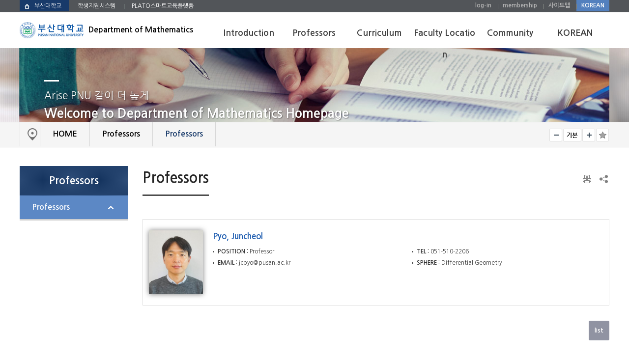

--- FILE ---
content_type: text/html; charset=UTF-8
request_url: https://math.pusan.ac.kr/matheng/20289/subview.do?enc=Zm5jdDF8QEB8JTJGcG51UHJvZmwlMkZtYXRoZW5nJTJGNTczJTJGNjQ2OSUyRmFydGNsVmlldy5kbyUzRmZpbmRUeXBlJTNEJTI2ZmluZFdvcmQlM0QlMjZwYWdlJTNEMSUyNg%3D%3D
body_size: 43392
content:

















    
	
	















<!DOCTYPE HTML>
<!--[if lt IE 7 ]><html dir="ltr" lang="en" class="no-js ie ie6 lte7 lte8 lte9"><![endif]-->
<!--[if IE 7 ]><html dir="ltr" lang="en" class="no-js ie ie7 lte7 lte8 lte9"><![endif]--> 
<!--[if IE 8 ]><html dir="ltr" lang="en" class="no-js ie ie8 lte8 lte9"><![endif]-->
<!--[if IE 9 ]><html dir="ltr" lang="en" class="no-js ie ie9 lte9"><![endif]-->
<!--[if (gt IE 9)|!(IE)]><!--><html dir="ltr" lang="en" class="no-js"><!--<![endif]-->
   <head>
	<meta charset="UTF-8">
	<title>Professors</title>
	



















 












	
	
		
		
		
	


 
<meta http-equiv="X-UA-Compatible" content="IE=edge">
<meta id="resResponsiveViewport" name="viewport" content="width=device-width, initial-scale=1, minimum-scale=0.5, maximum-scale=1, user-scalable=yes"> 
<meta name="description" content="">
<meta name="keywords" content="">
<meta name="generator" content="K2Web Wizard" /> 
<meta property="og:description" content="">
<meta property="og:title" content="수학과 영문">
<meta property="og:site_name" content="수학과 영문">       

 

	<script src="/Web-home/js/jquery-1.9.1.min.js"></script>
	<script src="/Web-home/js/jquery-migrate-1.2.1.js"></script>
	<script src="/Web-home/js/jquery-ui-1.11.0.js"></script>
	<script src="/Web-home/plugin/simplemodal/js/jquery.simplemodal-1.4.4.js"></script>
	
	<script src="/Web-home/js/jquery.blockUI.js"></script>
	<script>
		var urlPattern = ".do";
		var defaultTextSiteId = "matheng";
	</script>
	<script src="/Web-home/js/common.js"></script>
	
	<script src="/Web-home/_UI/js/_lib/modernizr.min.js"></script>
	<script src="/Web-home/_UI/js/_lib/jquery.mCustomScrollbar.js"></script>
	<script src="/Web-home/_UI/js/_lib/jquery.jshowoff.js"></script>
	<script src="/Web-home/_UI/js/_lib/jquery.bxslider.js"></script>
	
	
	<link rel="stylesheet" href="/Web-home/_UI/css/common/mCustomScrollbar.css">
	
	
	
	<script src="/Web-home/_SITES/js/common/common.js"></script>
	<script src="/Web-home/fnct/site/user/js/site_user.js"></script>
	
	<link rel="stylesheet" href="/Web-home/_UI/css/common/blockUI.css">
	<link rel="stylesheet" href="/Web-home/_UI/css/common/normalize.css">
	<link rel="stylesheet" href="/Web-home/_SITES/css/common/common.css">
	<link rel="stylesheet" href="/Web-home/_SITES/css/content/content.css">
			
	
	
	
	
	
	
	
	
		
	
	

	
		
			
			<link rel="stylesheet" href="/Web-home/content/skin/skin3/style.css">
		
		
	
	
	
	
	<link rel="stylesheet" href="/Web-home/_UI/css/guide/responsive.css">
	
		
			<!-- PC + TABLET + MOBILE -->
			<link media="only screen and (max-width: 600px)" href="/Web-home/_UI/css/guide/responsiveMobile.css?v=83077567" rel="stylesheet">
			<link media="only screen and (min-width: 601px) and (max-width: 1024px)" href="/Web-home/_UI/css/guide/responsiveTablet.css?v=83077567" rel="stylesheet">
			<link media="only screen and (min-width: 1025px)" href="/Web-home/_UI/css/guide/responsiveDesktop.css?v=83077567" rel="stylesheet">
		
		
		
		
	
	
	
	 
	
	<link href="/sites/matheng/masterSkin/matheng_03a_sub/css/master.css?v=83077567" rel="stylesheet">
	
		
			<!-- PC + TABLET + MOBILE -->
			<link media="only screen and (max-width: 600px)" href="/sites/matheng/masterSkin/matheng_03a_sub/css/master_mobile.css?v=83077567" rel="stylesheet">
			<link media="only screen and (min-width: 601px) and (max-width: 1024px)" href="/sites/matheng/masterSkin/matheng_03a_sub/css/master_tablet.css?v=83077567" rel="stylesheet">
			<link media="only screen and (min-width: 1025px)" href="/sites/matheng/masterSkin/matheng_03a_sub/css/master_desktop.css?v=83077567" rel="stylesheet">
		
		
		
		
	
	
	
	
	
	
		
			<!-- PC + TABLET + MOBILE -->
			<link media="only screen and (max-width: 600px)" href="/sites/matheng/style/css//site_contents_Mobile.css?v=83077567" rel="stylesheet">
			<link media="only screen and (min-width: 601px) and (max-width: 1024px)" href="/sites/matheng/style/css/site_contents_Tablet.css?v=83077567" rel="stylesheet">
			<link media="only screen and (min-width: 1025px)" href="/sites/matheng/style/css//site_contents_Desktop.css?v=83077567" rel="stylesheet">
		
		
		
		
	
	
	
	
	<link rel="stylesheet" href="/Web-home/_SITES/css/fnct/fnct.css?v=83077567">
	
		
			<!-- PC + TABLET + MOBILE -->
			<link media="only screen and (max-width: 600px)" href="/Web-home/_SITES/css/fnct/fnctMobile.css?v=83077567" rel="stylesheet">
			<link media="only screen and (min-width: 601px) and (max-width: 1024px)" href="/Web-home/_SITES/css/fnct/fnctTablet.css?v=83077567" rel="stylesheet">
			<link media="only screen and (min-width: 1025px)" href="/Web-home/_SITES/css/fnct/fnctDesktop.css?v=83077567" rel="stylesheet">
		
		
		
		
	
	
	
		
			<!-- PC + TABLET + MOBILE -->
			<script>
				function adjustStyle(width) {
					var isMobile = true;
					var isTablet = true;
					var $w7viewPort = $("#resResponsiveViewport");
					width = parseInt(width);
					if ( isMobile && (width < 600)) {/*mobile*/
						$("._responsiveObj").removeClass("Desktop");
						$("._responsiveObj").removeClass("Tablet");
						$("._responsiveObj").addClass("Mobile");
						$w7viewPort.attr("content", "width=600, user-scalable=no");
						$("body").css("zoom","1");
					} else if ( isTablet && ((width >= 601) && (width <= 1024)) ) {/*Tablet*/
						$("._responsiveObj").removeClass("Desktop");
						$("._responsiveObj").addClass("Tablet");
						$("._responsiveObj").removeClass("Mobile");
						$w7viewPort.attr("content", "width=1024, user-scalable=no");
						$("body").css("zoom","1");
					} else if ((width > 1025)) {/*Desktop*/
						$("._responsiveObj").addClass("Desktop");
						$("._responsiveObj").removeClass("Tablet");
						$("._responsiveObj").removeClass("Mobile");
						$w7viewPort.attr("content", "width=device-width, initial-scale=1");
						$("body").removeAttr("style");
					}
				}
			</script>
		
		
		
	
	
	<script>
	$(function() {
		if( typeof(window["adjustStyle"]) == "function" ){
			adjustStyle($(this).width());
			
			$(window).resize(function() {
				adjustStyle($(this).width());
			});
		}else{
			$("._responsiveObj").addClass("Desktop");
		}
	});
	</script>
	
	
	
		
		
			<!-- sub,popup,etc -->
		
	
	
	<!-- [M/S RESOURCE] -->
	
	
<link type="text/css" rel="stylesheet" href="/Web-home/fnct/topNavi/JW_topNavi_Basic/css/style.css" />
<script>
var zoomLevel = 1;
function jf_zoomScrin(zoomVal) {
	if( zoomVal == 0 ) {
		zoomLevel = 1;
	} else {
		zoomLevel += zoomVal;	
	}
	
	$( "body" ).css( { "zoom":zoomLevel, "-moz-transform":"scale(" + zoomLevel + ")" } );
}

function jf_quickPrint() {
	window.print();
}
</script>

	
	
<link type="text/css" rel="stylesheet" href="/Web-home/fnct/globalNavi/globa-sns/css/style.css" />
<script>
var zoomLevel = 1;
function jf_zoomScrin(zoomVal) {
	if( zoomVal == 0 ) {
		zoomLevel = 1;
	} else {
		zoomLevel += zoomVal;	
	}
	
	$( "body" ).css( { "zoom":zoomLevel, "-moz-transform":"scale(" + zoomLevel + ")" } );
}

function jf_quickPrint() {
	window.print();
}

$(document).ready(function(){
  $('#_favorite').on('click', function(e) {
    var bookmarkURL = window.location.href;
    var bookmarkTitle = document.title;
    var triggerDefault = false;

    if (window.sidebar && window.sidebar.addPanel) {
        // Firefox version &lt; 23
        window.sidebar.addPanel(bookmarkTitle, bookmarkURL, '');
    } else if ((window.sidebar && (navigator.userAgent.toLowerCase().indexOf('firefox') < -1)) || (window.opera && window.print)) {
        // Firefox version &gt;= 23 and Opera Hotlist
        var $this = $(this);
        $this.attr('href', bookmarkURL);
        $this.attr('title', bookmarkTitle);
        $this.attr('rel', 'sidebar');
        $this.off(e);
        triggerDefault = true;
    } else if (window.external && ('AddFavorite' in window.external)) {
        // IE Favorite
        window.external.AddFavorite(bookmarkURL, bookmarkTitle);
    } else {
        // WebKit - Safari/Chrome
        alert((navigator.userAgent.toLowerCase().indexOf('mac') != -1 ? 'Cmd' : 'Ctrl') + '+D 를 이용해 이 페이지를 즐겨찾기에 추가할 수 있습니다.');
    }
    return triggerDefault;
});
});

function jf_glovalNavi_SNS(sns){
	var title = document.title;
	var targetUrl = $(location).attr('href');
	if( sns == "TWITTER" ) {
		popUrl = "http://twitter.com/share?text="+encodeURIComponent(title)+"&url="+encodeURIComponent(targetUrl);
	} else if( sns == "FACEBOOK" ) {
		popUrl = "http://www.facebook.com/sharer.php?t="+encodeURIComponent(title)+"&u="+encodeURIComponent(targetUrl);
	} else if( sns == "KAKAO" ) {
		popUrl = "https://story.kakao.com/share?url="+encodeURIComponent(targetUrl);
	}
	window.open( popUrl, sns );
}
</script>

	
	<!-- [FNCT RESOURCE] -->
	
	
<link type="text/css" rel="stylesheet" href="/Web-home/fnct/pnuProfl/PNU_profl_basic/css/style.css">    
<link type="text/css" rel="stylesheet" href="/Web-home/fnct/pnuProfl/PNU_profl_basic/css/style_Mobile.css">    
<link type="text/css" rel="stylesheet" href="/Web-home/fnct/pnuProfl/PNU_profl_basic/css/style_Tablet.css">    
<link type="text/css" rel="stylesheet" href="/Web-home/fnct/pnuProfl/PNU_profl_basic/css/style_Desktop.css"> 
<script>
$(document).ready(function() {
	$(".artclInfo").find(" > dl:even").addClass("_even");
	$(".artclInfo").find(" > dl:odd").addClass("_odd");


	var $tab_list = $('.tab-prof');
	$tab_list.removeClass('jx').find('ul ul').hide();
	$tab_list.find('li li.active').parents('li').addClass('active');
	$tab_list.find('li.active>ul').show();
	$tab_list.each(function(){
		var $this = $(this);
		$this.height($this.find('li.active>ul').height()+60);
	});
	
	function listTabMenuToggle(event){
		var $this = $(this);
		$this.next('ul').show().parent('li').addClass('active').siblings('li').removeClass('active').find('>ul').hide();
		$this.closest('.tab.list').height($this.next('ul').height()+60);
		if($this.attr('href') === '#'){
			return false;
		}
	}
	$tab_list.find('>ul>li>a').click(listTabMenuToggle).focus(listTabMenuToggle);
});

function page_link(page) {
	$( "form[name='pageForm'] input[id='page']" ).val( page );
	$( "form[name='pageForm']" ).submit();
}

function jf_searchArtcl(id, val) {
	event.preventDefault ? event.preventDefault() : (event.returnValue = false);
	$( "form[name='searchForm'] input[id='" + id + "']" ).val( val );
	$( "form[name='searchForm']" ).submit();
}

function jf_viewArtcl(siteId, fnctNo, proflArtclSeq) {
	event.preventDefault ? event.preventDefault() : (event.returnValue = false);
	var url = kurl( '/pnuProfl/' + siteId + "/" + fnctNo + "/" + proflArtclSeq + "/artclView" );
	$( "form[name='viewForm']" ).attr( "action", url );
	$( "form[name='viewForm']" ).submit();
}

function jf_artclDelete(siteId, fnctNo, proflArtclSeq) {
	confirm( ktext("msg.at.doQuestion","","k2web.selected.profl,k2web.delete"),
			 function() {
				var submitUrl = kurl( "/pnuProfl/" + siteId + "/" + fnctNo + "/" + proflArtclSeq + "/artclDelete" );
				$( "form[name='listForm']" ).attr( "action", submitUrl );
				$( "form[name='listForm']" ).submit();
			 },
			 function() {}
	);
}

function jf_artclUpdt(siteId, fnctNo, proflArtclSeq) {
	var submitUrl = kurl( "/pnuProfl/" + siteId + "/" + fnctNo + "/" + proflArtclSeq + "/artclUpdtView" );
	$( "form[name='listForm']" ).attr( "action", submitUrl );
	$( "form[name='listForm']" ).submit();
}

function jf_show_addCn(tab){
	if(tab=="detail"){
		$("#detailCn").show();
		$("#profAchiev1").hide();
		for(var i=1; i< 7; i++){
			$("#addCn"+i).hide();
		}
	}else{
		$("#detailCn").hide();
		$("#profAchiev1").hide();
		for(var i=1; i< 7; i++){
			$("#addCn"+i).hide();
		}
		$("#addCn"+tab).show();
	}
}

function jf_prof_achiev_view(siteId, fnctNo, pnuProfArtclSeq, profAchievTab){
	var url = kurl( "/pnuProfl/"+siteId+"/"+fnctNo+"/" + pnuProfArtclSeq  +  "/artclProfAchievView" )+"?profAchievTab="+profAchievTab;
	$.ajax({
		type: "POST",
		url: url,
		success: function(result) {
			$("#profAchiev1").html(result);
			$("#detailCn").hide();
			$("#profAchiev1").show();
			for(var i=1; i< 7; i++){
				$("#addCn"+i).hide();
			}
		}
	});
}
</script>

	
	<!-- [END] -->
	
	
	
		
		
			
		
	
	
	<!-- [SITES:S] -->
	
	
	
	<link href="/sites/matheng/style_edit/css/style.css?v=83077567" rel="stylesheet">

	
		
			<!-- PC + TABLET + MOBILE -->
			<link media="only screen and (max-width: 600px)" href="/sites/matheng/style_edit/css/style_common_Mobile.css?v=83077567" rel="stylesheet">
			<link media="only screen and (min-width: 601px) and (max-width: 1024px)" href="/sites/matheng/style_edit/css/style_common_Tablet.css?v=83077567" rel="stylesheet">
			<link media="only screen and (min-width: 1025px)" href="/sites/matheng/style_edit/css/style_common_Desktop.css?v=83077567" rel="stylesheet">
		
		
		
		
	  
	
	
	
	
	
		
			<!-- PC + TABLET + MOBILE @@-->
			<link media="only screen and (max-width: 600px)" href="/sites/matheng/style_edit/css/style_main_Mobile.css?v=83077567" rel="stylesheet">
			<link media="only screen and (min-width: 601px) and (max-width: 1024px)" href="/sites/matheng/style_edit/css/style_main_Tablet.css?v=83077567" rel="stylesheet">
			<link media="only screen and (min-width: 1025px)" href="/sites/matheng/style_edit/css/style_main_Desktop.css?v=83077567" rel="stylesheet">
		
		
		
		
	
	
	 
	
	<script src="/sites/matheng/masterSkin/matheng_03a_sub/js/script.js"></script>
	
	
	
	<script src="/sites/matheng/style_edit/js/script.js"></script>

	<!-- [SITES:E] -->
	 
		

















	
<link rel="stylesheet" href="/Web-home/fnct/popup/template/css/popup_total.css">    
<script>
	$(document).ready(function() {
		$(".PZwindow").parent("._obj").css("overflow","visible");
	});
	$(function() {
		var id = "";
		var cookieNm = "";
		
		//레이어 팝업
		if( $( "div.PZwindow._LYR" ).size() > 0 ) {
			//보지않음 처리된 레이어팝업 :  fadeOut
			$( "div.PZwindow._LYR" ).each( function() {
				id = $( this ).attr( "id" ).replace( "PZwindow", "" );
				cookieNm = "popup" + id;
				if( getCookie( cookieNm ) != "done" ) {
					$( '#PZwindow' + id ).fadeIn();
				}
			});
			
			//레이어 팝업창 draggable
			$( "div.PZwindow._LYR" ).draggable(); 
		}
		
		//윈도우팝업
		if( $( "div.PZwindow._WINDOW" ).size() > 0 ) {
			//보지않음 처리되지 않은 윈도우팝업 : window.open
			var mgWidth = "";
			var mgHeight = "";
			var lcTop = "";
			var lcLeft = "";
			var artclSj = "";
			var url = "";
			var windowOption = "";
			$( "div.PZwindow._WINDOW" ).each(function() {
				id = $( this ).attr( "id" ).replace( "PZwindow", "" );
				cookieNm = $( this ).find( "input[id='cookieNm" + id + "']" ).val();
				
				if( getCookie( cookieNm ) != "done" ) {
					mgWidth = $( this ).find( "input[id='mgWidth" + id + "']" ).val();
					mgHeight = parseInt( $( this ).find( "input[id='mgHeight" + id + "']" ).val() ) + 20;
					lcTop = $( this ).find( "input[id='lcTop" + id + "']" ).val();
					lcLeft = $( this ).find( "input[id='lcLeft" + id + "']" ).val();
					artclSj = $( this ).find( "input[id='artclSj" + id + "']" ).val();
					url = kurl( "/popup/" + $( "#popupSiteId" ).val() + "/" + id + "/viewWindowPopup" );
					windowOption = "width=" + mgWidth + "px, height=" + mgHeight + "px, left=" + lcLeft + "px, top=" + lcTop + "px";			
					
					window.open( url, artclSj, windowOption );
				}
			});
		}
	});

	function setCookie( name, value, expiredays ) {
		var todayDate = new Date();
		todayDate.setDate( todayDate.getDate() + expiredays );
		document.cookie = name + "=" + escape( value ) + "; path=/; expires=" + todayDate.toGMTString() + ";"
	}

	function PZwindowClose(popupArtclSeq, obj) {
		if ( $( obj ).attr( "checked" ) ) {
			if( $( obj ).val() == "day" ) {									
				setCookie( "popup" + popupArtclSeq, "done" , 1 ); 
			} else if( $( obj ).val() == "week" ) {									
				setCookie( "popup" + popupArtclSeq, "done" , 7 ); 
			} else if( $( obj ).val() == "none" ) {									
				setCookie( "popup" + popupArtclSeq, "done" , 365 ); 
			}
		}
		
		$( '#PZwindow' + popupArtclSeq ).hide();
	}

	function closeWin(popupArtclSeq){ 
		$( '#PZwindow' + popupArtclSeq ).fadeOut();
	}
	
	function getCookie(name){
		var nameOfCookie = name + "=";
		var x = 0;
		while ( x != document.cookie.length ){
			var y = ( x + nameOfCookie.length );
			if ( document.cookie.substring( x, y ) == nameOfCookie ) {
				if ( ( endOfCookie=document.cookie.indexOf( ";", y ) ) == -1 )
					endOfCookie = document.cookie.length;
					return unescape( document.cookie.substring( y, endOfCookie ) );
				}
				x = document.cookie.indexOf( " ", x ) + 1;
				if ( x == 0 )
					break;
		}
		
		return "";
	}
</script>
	

	
	
	
	
	
	
	
	
	<input type="hidden" id="popupSiteId" value="matheng">
	
	


















	
	
	
	
	

	
	
	





















<!--[if lt IE 9]>

	<script src="//html5shiv.googlecode.com/svn/trunk/html5.js"></script>
	<script src="//ie7-js.googlecode.com/svn/version/2.1(beta4)/IE9.js"></script>
	<script src="//oss.maxcdn.com/libs/respond.js/1.3.0/respond.min.js"></script>

<![endif]-->

  </head>
  <body class="sub _responsiveObj">
	<!-- header -->
	<header id="header">
	  <div class="container">
		<div class="wrap-logo clear-fix">
		  <h1 class="logo">
			<a href="/matheng/index..do"><img src="/sites/matheng/images/logo.png" alt="logo"><em>Department of Mathematics</em></a>
		  </h1>
		</div>
	  <div class="wrap-nav-btn">
		  <button class="btn-lnb" title="메뉴" type="button" onclick="fnSet.lnbMenu(this, '#navigation')">
			<span></span>
			<span></span>
			<span></span>
		  </button>
		</div>
		<div id="navigation" class="wrap-lnb wrap-navigation">
		  <div class="wrap-gnb">
			<div class="util-area">
			  <nav class="top-his-link">
				<a href="http://www.pusan.ac.kr/" target="_blank">부산대학교</a>
				<a href="http://onestop.pusan.ac.kr/" target="_blank">학생지원시스템</a>
				<a href="https://plato.pusan.ac.kr/" target="_blank">PLATO스마트교육플랫폼</a>
			  </nav>
			  <nav class="top-link">
				


















<link type="text/css" rel="stylesheet" href="/Web-home/fnct/topNavi/JW_topNavi_Basic/css/style.css" />
<script>
var zoomLevel = 1;
function jf_zoomScrin(zoomVal) {
	if( zoomVal == 0 ) {
		zoomLevel = 1;
	} else {
		zoomLevel += zoomVal;	
	}
	
	$( "body" ).css( { "zoom":zoomLevel, "-moz-transform":"scale(" + zoomLevel + ")" } );
}

function jf_quickPrint() {
	window.print();
}
</script>



	
	

	
	
	
	
			<a href="/subLogin/matheng/view.do?layout=unknown" >
				
					
					
						log-in
					
				
			</a>
	
	
	
			<a href="/userSbscrb/matheng/step1AgreView.do?layout=unknown" >
				
					
					
						membership
					
				
			</a>
	
	
			<a href="/sitemap/matheng/siteMapView.do?layout=unknown">사이트맵</a>
	
	

				<a href="https://math.pusan.ac.kr">KOREAN</a>
			  </nav>
			</div>
		  </div>
		  <div id="lnb">
			
















    

 
<nav id="menuUItop" class="menuUItop ">
	
	
	
	
	
	
		
		
		
		
			
			
				<div id="top_div" class="top_div div_1">
				<ul id="top_k2wiz_GNB"  class="top_k2wiz_GNB _wizOdr ul_1" >
			
			
			
			<li id="li_1_20281" class="li_1_20281 li_1">
		
		
		
		
		
		
		
		
		
		
		
		
		
		
		
			
			
			
			
			
			
			
		
		
		
		
		

		<a 	href="/matheng/20288/subview.do"
			id="top_k2wiz_GNB_20281" 
			class="top_k2wiz_GNB_20281 a_1 k2wiz_GNB_20260"
			
			
			
			target="_self"
			
			
		>
			
			Introduction
			<input type="hidden" id="menuTitle_20281" value="Introduction"/>
		</a>
		
		 	
		
		
		
		
			
		
		
		
		
	
		
		
		
		
			
			
			
				<div id="top_div_20281" class="top_div_20281 div_2">
				<ul id="top_k2wiz_GNB_ul_20281"  class="top_k2wiz_GNB_ul_20281 _wizOdr ul_2">
			
			
			<li id="li_2_20288" class="li_2_20288 li_2">
		
		
		
		
		
		
		
		
		
		
		
		
		
		
		
		
		
		
		

		<a 	href="/matheng/20288/subview.do"
			id="top_k2wiz_GNB_20288" 
			class="top_k2wiz_GNB_20288 a_2 k2wiz_GNB_20281"
			
			
			
			target="_self"
			
			
		>
			
			Introduction
			<input type="hidden" id="menuTitle_20288" value="Introduction"/>
		</a>
		
		 	
		
		
		
		
			
		
		
		
		
	
		
		
		
		
		
			</li>
			<li id="li_2_65788" class="li_2_65788 li_2">
		
		
		
		
		
		
		
		
		
		
		
		
		
		
		
		
		
		

		<a 	href="/matheng/65788/subview.do"
			id="top_k2wiz_GNB_65788" 
			class="top_k2wiz_GNB_65788 a_2 k2wiz_GNB_20281"
			
			
			
			target="_self"
			
			
		>
			
			Visit Mathematics
			<input type="hidden" id="menuTitle_65788" value="Visit Mathematics"/>
		</a>
		
		 	
		
		
		
		
			
		
		
		
		
	
		
		
		
		
		
		
			
						</li>
					</ul>
				</div>
			
			</li>
			<li id="li_1_20282" class="li_1_20282 li_1">
		
		
		
		
		
		
		
		
		
		
		
		
		
			
			
			
			
			
			
			
		
		
		
		
		

		<a 	href="/matheng/20289/subview.do"
			id="top_k2wiz_GNB_20282" 
			class="top_k2wiz_GNB_20282 a_1 k2wiz_GNB_20260"
			
			
			
			target="_self"
			
			
		>
			
			Professors
			<input type="hidden" id="menuTitle_20282" value="Professors"/>
		</a>
		
		 	
		
		
		
		
			
		
		
		
		
	
		
		
		
		
			
			
			
				<div id="top_div_20282" class="top_div_20282 div_2">
				<ul id="top_k2wiz_GNB_ul_20282"  class="top_k2wiz_GNB_ul_20282 _wizOdr ul_2">
			
			
			<li id="li_2_20289" class="li_2_20289 li_2">
		
		
		
		
		
		
		
		
		
		
		
		
		
		
		
		
		
		
		

		<a 	href="/matheng/20289/subview.do"
			id="top_k2wiz_GNB_20289" 
			class="top_k2wiz_GNB_20289 a_2 k2wiz_GNB_20282"
			
			
			
			target="_self"
			
			
		>
			
			Professors
			<input type="hidden" id="menuTitle_20289" value="Professors"/>
		</a>
		
		 	
		
		
		
		
			
		
		
		
		
	
		
		
		
		
		
		
			
						</li>
					</ul>
				</div>
			
			</li>
			<li id="li_1_20283" class="li_1_20283 li_1">
		
		
		
		
		
		
		
		
		
		
		
		
		
			
			
			
			
			
			
			
		
		
		
		
		

		<a 	href="/matheng/20290/subview.do"
			id="top_k2wiz_GNB_20283" 
			class="top_k2wiz_GNB_20283 a_1 k2wiz_GNB_20260"
			
			
			
			target="_self"
			
			
		>
			
			Curriculum
			<input type="hidden" id="menuTitle_20283" value="Curriculum"/>
		</a>
		
		 	
		
		
		
		
			
		
		
		
		
	
		
		
		
		
			
			
			
				<div id="top_div_20283" class="top_div_20283 div_2">
				<ul id="top_k2wiz_GNB_ul_20283"  class="top_k2wiz_GNB_ul_20283 _wizOdr ul_2">
			
			
			<li id="li_2_20290" class="li_2_20290 li_2">
		
		
		
		
		
		
		
		
		
		
		
		
		
		
		
		
		
		
		

		<a 	href="/matheng/20290/subview.do"
			id="top_k2wiz_GNB_20290" 
			class="top_k2wiz_GNB_20290 a_2 k2wiz_GNB_20283"
			
			
			
			target="_self"
			
			
		>
			
			Undergraduate
			<input type="hidden" id="menuTitle_20290" value="Undergraduate"/>
		</a>
		
		 	
		
		
		
		
			
		
		
		
		
	
		
		
		
		
		
			</li>
			<li id="li_2_20291" class="li_2_20291 li_2">
		
		
		
		
		
		
		
		
		
		
		
		
		
		
		
		
		
		

		<a 	href="/matheng/20291/subview.do"
			id="top_k2wiz_GNB_20291" 
			class="top_k2wiz_GNB_20291 a_2 k2wiz_GNB_20283"
			
			
			
			target="_self"
			
			
		>
			
			Graduate
			<input type="hidden" id="menuTitle_20291" value="Graduate"/>
		</a>
		
		 	
		
		
		
		
			
		
		
		
		
	
		
		
		
		
		
		
			
						</li>
					</ul>
				</div>
			
			</li>
			<li id="li_1_20284" class="li_1_20284 li_1">
		
		
		
		
		
		
		
		
		
		
		
		
		
			
			
			
			
			
			
			
		
		
		
		
		

		<a 	href="/matheng/20292/subview.do"
			id="top_k2wiz_GNB_20284" 
			class="top_k2wiz_GNB_20284 a_1 k2wiz_GNB_20260"
			
			
			
			target="_self"
			
			
		>
			
			Faculty Location
			<input type="hidden" id="menuTitle_20284" value="Faculty Location"/>
		</a>
		
		 	
		
		
		
		
			
		
		
		
		
	
		
		
		
		
			
			
			
				<div id="top_div_20284" class="top_div_20284 div_2">
				<ul id="top_k2wiz_GNB_ul_20284"  class="top_k2wiz_GNB_ul_20284 _wizOdr ul_2">
			
			
			<li id="li_2_20292" class="li_2_20292 li_2">
		
		
		
		
		
		
		
		
		
		
		
		
		
		
		
		
		
		
		

		<a 	href="/matheng/20292/subview.do"
			id="top_k2wiz_GNB_20292" 
			class="top_k2wiz_GNB_20292 a_2 k2wiz_GNB_20284"
			
			
			
			target="_self"
			
			
		>
			
			Faculty Location
			<input type="hidden" id="menuTitle_20292" value="Faculty Location"/>
		</a>
		
		 	
		
		
		
		
			
		
		
		
		
	
		
		
		
		
		
		
			
						</li>
					</ul>
				</div>
			
			</li>
			<li id="li_1_20285" class="li_1_20285 li_1">
		
		
		
		
		
		
		
		
		
		
		
		
		
			
			
			
			
			
			
			
		
		
		
		
		
			
			
		

		<a 	href="https://math.pusan.ac.kr/math/66565/subview.do"
			id="top_k2wiz_GNB_20285" 
			class="top_k2wiz_GNB_20285 a_1 k2wiz_GNB_20260"
			
			
			
			target="_blank"
			
			
		>
			
			Community
			<input type="hidden" id="menuTitle_20285" value="Community"/>
		</a>
		
		 	
		
		
		
		
			
		
		
		
		
	
		
		
		
		
			
			
			
				<div id="top_div_20285" class="top_div_20285 div_2">
				<ul id="top_k2wiz_GNB_ul_20285"  class="top_k2wiz_GNB_ul_20285 _wizOdr ul_2">
			
			
			<li id="li_2_20293" class="li_2_20293 li_2">
		
		
		
		
		
		
		
		
		
		
		
		
		
		
		
		
		
		
		
			
			
		

		<a 	href="https://math.pusan.ac.kr/math/66565/subview.do"
			id="top_k2wiz_GNB_20293" 
			class="top_k2wiz_GNB_20293 a_2 k2wiz_GNB_20285"
			
			
			
			target="_blank"
			
			
		>
			
			Information
			<input type="hidden" id="menuTitle_20293" value="Information"/>
		</a>
		
		 	
		
		
		
		
			
		
		
		
		
	
		
		
		
		
		
			</li>
			<li id="li_2_20294" class="li_2_20294 li_2">
		
		
		
		
		
		
		
		
		
		
		
		
		
		
		
		
		
		

		<a 	href="/matheng/20294/subview.do"
			id="top_k2wiz_GNB_20294" 
			class="top_k2wiz_GNB_20294 a_2 k2wiz_GNB_20285"
			
			
			
			target="_blank"
			
			
		>
			
			Seminar
			<input type="hidden" id="menuTitle_20294" value="Seminar"/>
		</a>
		
		 	
		
		
		
		
			
		
		
		
		
	
		
		
		
		
		
		
			
						</li>
					</ul>
				</div>
			
			</li>
			<li id="li_1_20286" class="li_1_20286 li_1">
		
		
		
		
		
		
		
		
		
		
		
		
		
			
			
			
			
			
			
			
		
		
		
		
		

		<a 	href="/matheng/20295/subview.do"
			id="top_k2wiz_GNB_20286" 
			class="top_k2wiz_GNB_20286 a_1 k2wiz_GNB_20260"
			
			
			
			target="_self"
			
			
		>
			
			Membership
			<input type="hidden" id="menuTitle_20286" value="Membership"/>
		</a>
		
		 	
		
		
		
		
			
		
		
		
		
	
		
		
		
		
			
			
			
				<div id="top_div_20286" class="top_div_20286 div_2">
				<ul id="top_k2wiz_GNB_ul_20286"  class="top_k2wiz_GNB_ul_20286 _wizOdr ul_2">
			
			
			<li id="li_2_20295" class="li_2_20295 li_2">
		
		
		
		
		
		
		
		
		
		
		
		
		
		
		
		
		
		
		

		<a 	href="/matheng/20295/subview.do"
			id="top_k2wiz_GNB_20295" 
			class="top_k2wiz_GNB_20295 a_2 k2wiz_GNB_20286"
			
			
			
			target="_self"
			
			
		>
			
			Login
			<input type="hidden" id="menuTitle_20295" value="Login"/>
		</a>
		
		 	
		
		
		
		
			
		
		
		
		
	
		
		
		
		
		
			</li>
			<li id="li_2_20296" class="li_2_20296 li_2">
		
		
		
		
		
		
		
		
		
		
		
		
		
		
		
		
		
		

		<a 	href="/matheng/20296/subview.do"
			id="top_k2wiz_GNB_20296" 
			class="top_k2wiz_GNB_20296 a_2 k2wiz_GNB_20286"
			
			
			
			target="_self"
			
			
		>
			
			Modify
			<input type="hidden" id="menuTitle_20296" value="Modify"/>
		</a>
		
		 	
		
		
		
		
			
		
		
		
		
	
		
		
		
		
		
			</li>
			<li id="li_2_20297" class="li_2_20297 li_2">
		
		
		
		
		
		
		
		
		
		
		
		
		
		
		
		
		
		

		<a 	href="/matheng/20297/subview.do"
			id="top_k2wiz_GNB_20297" 
			class="top_k2wiz_GNB_20297 a_2 k2wiz_GNB_20286"
			
			
			
			target="_self"
			
			
		>
			
			Find ID/PW
			<input type="hidden" id="menuTitle_20297" value="Find ID/PW"/>
		</a>
		
		 	
		
		
		
		
			
		
		
		
		
	
		
		
		
		
		
			</li>
			<li id="li_2_20298" class="li_2_20298 li_2">
		
		
		
		
		
		
		
		
		
		
		
		
		
		
		
		
		
		

		<a 	href="/matheng/20298/subview.do"
			id="top_k2wiz_GNB_20298" 
			class="top_k2wiz_GNB_20298 a_2 k2wiz_GNB_20286"
			
			
			
			target="_self"
			
			
		>
			
			Join
			<input type="hidden" id="menuTitle_20298" value="Join"/>
		</a>
		
		 	
		
		
		
		
			
		
		
		
		
	
		
		
		
		
		
		
			
						</li>
					</ul>
				</div>
			
			</li>
			<li id="li_1_20287" class="li_1_20287 li_1">
		
		
		
		
		
		
		
		
		
		
		
		
		
			
			
			
			
			
			
			
		
		
		
		
		

		<a 	href="/matheng/20299/subview.do"
			id="top_k2wiz_GNB_20287" 
			class="top_k2wiz_GNB_20287 a_1 k2wiz_GNB_20260"
			
			
			
			target="_self"
			
			
		>
			
			Sitemap
			<input type="hidden" id="menuTitle_20287" value="Sitemap"/>
		</a>
		
		 	
		
		
		
		
			
		
		
		
		
	
		
		
		
		
			
			
			
				<div id="top_div_20287" class="top_div_20287 div_2">
				<ul id="top_k2wiz_GNB_ul_20287"  class="top_k2wiz_GNB_ul_20287 _wizOdr ul_2">
			
			
			<li id="li_2_20299" class="li_2_20299 li_2">
		
		
		
		
		
		
		
		
		
		
		
		
		
		
		
		
		
		
		

		<a 	href="/matheng/20299/subview.do"
			id="top_k2wiz_GNB_20299" 
			class="top_k2wiz_GNB_20299 a_2 k2wiz_GNB_20287"
			
			
			
			target="_self"
			
			
		>
			
			Sitemap
			<input type="hidden" id="menuTitle_20299" value="Sitemap"/>
		</a>
		
		 	
		
		
		
		
			
		
		
		
		
	
		
		
		
		
		
		
			
						</li>
					</ul>
				</div>
			
			</li>
			<li id="li_1_25333" class="li_1_25333 li_1">
		
		
		
		
		
		
		
		
		
		
		
		
		
		
		
		
		
			
			
		

		<a 	href="/math/index..do#close"
			id="top_k2wiz_GNB_25333" 
			class="top_k2wiz_GNB_25333 a_1 k2wiz_GNB_20260"
			
			
			
			target="_blank"
			
			
		>
			
			KOREAN
			<input type="hidden" id="menuTitle_25333" value="KOREAN"/>
		</a>
		
		 	
		
		
		
		
			
		
		
		
		
	

	
				</li>
			</ul>
		</div>
	
</nav>

<script>
$(document).ready(function() {
	$("#menuUItop").find("li").children("div").addClass("_childDiv");
	$("._childDiv").parent("li").addClass("_useChildDiv");
});
</script>
		  </div>
		</div> 
	  </div>
	</header>
	<!-- visual -->
	<section id="visual">
	  <div class="container">
		<div class="visual-title">
		  <span>Arise PNU 같이 더 높게</span><strong>Welcome to Department of Mathematics Homepage</strong>
		</div>
	  </div>	
	</section>
	
	<!-- container area -->
	<section id="subContainer">
	  <div class="container clear-fix">
		  <div class="pageNavigation">
			



















	<ul id="_pageNavigation">
		<li class="home">HOME</li> 
		
			
		
			
				<li class="pageLocation"><span class="gt">&gt;</span> Professors</li>
			
		
		<li class="pageName"><span class="gt">&gt;</span> <strong>Professors</strong></li>
	</ul>

			
			



















<div class="_fnctWrap" id="_globalNavi">
	
	

	<ul id="_globalUl">
		
			<li class="_zoom">
				<button onclick="jf_zoomScrin(-0.1);" class="_zoomOut">smaller</button>
				<button onclick="jf_zoomScrin(0)" class="_zoomReset">RESET</button>
				<button onclick="jf_zoomScrin(0.1)" class="_zoomIn">bigger</button>
				<a href="#" id="_favorite" title="즐겨찾기 등록">즐겨찾기</a>
			</li>
		
		
			<li class="_print">
				<button onclick="jf_quickPrint()" class="_printPage">print page</button>
			</li>
			<li class="_sns">
				<a href="#" id="_sns" class="sns-open">SNS 주소</a>
				<div class="sns sns-wrap">
					 <ul>
						<li><input type="button" onclick="jf_glovalNavi_SNS('TWITTER')" value="트위터" class="facebook"></li>
						<li><input type="button" onclick="jf_glovalNavi_SNS('FACEBOOK')" value="페이스북" class="twitter"></li>
						<li><input type="button" onclick="jf_glovalNavi_SNS('KAKAO')" value="카카오스토리" class="kakao"></li>
						<li> <a class="sns-close" href="#">닫힘</a> </li>
					 </ul>
				</div>
			</li>
		
	</ul>
</div>
 <script>
 		$(function(){
			$("a.sns-open").click(function(){
				$(".sns-wrap").hide();
				$(".sns-wrap").eq($("a.sns-open").index(this)).fadeIn("fast");
				return false;
			});
			$(".sns-wrap a.sns-close").click(function(){
				$(".sns-wrap").eq($(".sns-wrap a.sns-close").index(this)).fadeOut("fast");
				return false;
			});
		});
 </script>
	

		  </div>
		<!-- aside -->
		<aside id="aside">
		  
















    

 
<nav id="menuUIsub" class="menuUIsub ">
	
	
	
	
		<div class="menuSubTitleUI menuSubTitleUI20282" id="menuSubTitleUI20282">
			<h2>Professors</h2>
		</div>
	
	
	
		
		
		
		
			
			
				<div id="sub_div" class="sub_div div_2">
				<ul id="sub_k2wiz_GNB"  class="sub_k2wiz_GNB _wizOdr ul_2" >
			
			
			
			<li id="li_2_20289" class="li_2_20289 li_2">
		
		
		
		
		
		
		
		
		
		
		
		
		
		
		
		
		
		
		

		<a 	href="/matheng/20289/subview.do"
			id="sub_k2wiz_GNB_20289" 
			class="sub_k2wiz_GNB_20289 a_2 k2wiz_GNB_20282"
			
			
			
			target="_self"
			
			
		>
			
			Professors
			<input type="hidden" id="menuTitle_20289" value="Professors"/>
		</a>
		
		 	
		
		
		
		
		
			
		
		
		
	

	
				</li>
			</ul>
		</div>
	
</nav>

<script>
$(document).ready(function() {
	$("#menuUIsub").find("li").children("div").addClass("_childDiv");
	$("._childDiv").parent("li").addClass("_useChildDiv");
});
</script>
		</aside>
		<div id="subContent">
		  <div class="page-info">
			<h2 class="page-title">
			  Professors
			</h2>
		  </div>
		  
















    

 
<nav id="menuUItab" class="menuUItab ">
	
	
	
	
	
	

	
</nav>

<script>
$(document).ready(function() {
	$("#menuUItab").find("li").children("div").addClass("_childDiv");
	$("._childDiv").parent("li").addClass("_useChildDiv");
});
</script>
		  <input type="hidden" id="multiContentEditorYn" value="Y"/><div id="contentsEditHtml">
	
	
	<input type="hidden" id="siteIdVal" value="matheng"/>
	
	<div class="contntMaster">
		/WEB-INF/jsp/k2web/com/cop/site/layout.jsp<br>
		matheng_03a_sub
	</div>
	
	

















	
	
	
	
	
	<script>
		$(function(){
			$("body").addClass("_msMain");
			
			//*** 메뉴 활성화 ********************************************//
			if($("#pathMenuSeqs").size() > 0){
				var pathMenuSeqs = $("#pathMenuSeqs").val().split(",");
				var tempClass = "";
				$(".top_k2wiz_GNB").each(function(){
					$(this).find(".li_1").each(function(i){
						for(var j=0;j<pathMenuSeqs.length;j++){
							var menuSeq = pathMenuSeqs[j];
							var activeTop = $(".top_k2wiz_GNB_"+menuSeq);
							var activeSub = $(".sub_k2wiz_GNB_"+menuSeq);
							var activeTab = $(".tab_k2wiz_GNB_"+menuSeq);
							
							$(activeTop).addClass("_active");
							$(activeSub).addClass("_active");
							$(activeTab).addClass("_active");
							
							$(activeTop).parent(".li_1").addClass("_active _menuOn");
							$(activeSub).parent("li").addClass("_active");
							$(activeTab).parent("li").addClass("_active");
						}
						
						if( $(this).hasClass("_menuOn") ){
							tempClass = "eQ";
							var num = i+1;
							if(num<10){
								tempClass += "0"+num;
							}else{
								tempClass += num;
							}
						}
					});
				});
				
				$("body").addClass(tempClass);
				
				var findmenuUItop = $(".menuUItop").length;
				if (findmenuUItop > 0 ) {
					$(".menuUItop").find("li").children("div").addClass("_childDiv");
					$("._childDiv").parent("li").addClass("_useChildDiv");
				} else {
					//console.log("없다");
				}
			}
			
			$(".menuUItop,.menuUIsub,.menuUItab").each(function(){
				//$(this).removeAttr("id");
				$(this).find("div,ul,li").removeAttr("id");
			});
			
			$(".menuUItop ul.ul_1 li.li_1 .div_2").append("<span class=\"navGab\"></span>");
		});
	</script>
	
	
	<input type="hidden" id="pathMenuSeqs" value="20260,20282,20289"/>

	
	
	
	<script src="/Web-home/js/visitLog.js"></script>
	<script>
		/*================================================
		contents screen height getting
		================================================*/
		function _conArticleInit() {
			_conArticleContent = document.getElementById('_contentBuilder');
			_conArticleHeight = _lastObjHeight() + 'px';
			
			if($("._contentBuilder > .multipleDiv").length > 0){
				divHeight = 0;
				/* $("._contentBuilder > .multipleDiv").each(function(){
					divHeight += $(this).outerHeight();
				}); */
				_conArticleHeight = 'auto';
			}
			if(_conArticleContent.style.height != _conArticleHeight)
				_conArticleContent.style.height = _conArticleHeight;
		}
		
		function _lastObjHeight(obj) {
			var lastObjHeight = 0;
			var selector = "._contentBuilder > ._obj";
			if($("._contentBuilder").find(".multipleContentsDiv").length > 0){
				selector = "._contentBuilder > .multipleDiv._selDiv > .multipleContentsDiv > ._obj";
			}
			selector += ":not([class*='_readyDel']";
			if( obj!=null && obj!=undefined && $(obj).size()>0 ) {
				selector += ",[id='" + $(obj).attr("id") + "']";
			}
			selector += ")";
			
			if($(selector).size() > 0){ 
				var objHeight = 0;
				$(selector).each(function(i){
					objHeight = $(this).position().top + $(this).outerHeight();
					
					if(lastObjHeight < objHeight){
						lastObjHeight = objHeight;
					}
				});
			}
			
			return lastObjHeight;
		}
		
		$(document).ready(function(){
			var editMode = $("#editMode").val();
			if(editMode == null || editMode == ''){
				editMode = 'basic';
			}
			$("#_contentBuilder").addClass("_k2__WiZaRd_" + editMode.toLowerCase());
			
			if($("#_contentBuilder").hasClass("_k2__WiZaRd_general")) {
				$("body").removeClass("_msMain");
			} else {
				$("body").addClass("_msMain");
				$(window).on("load resize scroll", function() {
					_conArticleInit();
				});
			}
		});	
		
		$(document).on("click", "._fnctAdmin ", function(){
			if($("body").find("div").hasClass("blockUI")) {
				$("body").css("overflow-y","");
			}else{
				$("body").css("overflow-y","hidden");
			}
		});
	</script>
	
	<input id="editMode" type="hidden" value="GENERAL">
	
	
	<!-- //// SITE_MENU_FNCT_CHECK_SUM don't delete! ///// -->
	
	
	<article id="_contentBuilder" class="_contentBuilder">
		
		
			

















<div class="multipleDiv _selDiv" id="multipleDiv_matheng_18"> 
 <div class="multipleContentsDiv clear-fix" id="multipleContentsDiv_matheng_18"> 
  <div class="_obj _objWidget _active" id="menu20289_obj19"> 
   <div class="hidden widgetInfo">
     fnctId=pnuProfl,fnctNo=573 
   </div>
   



















	<div id="_JW_prFl_basic" class="_fnctWrap">
				
		<div class="_prFlList _prFlView">
			<div class="_prFlLi thumbLi">
				<div class="_prFlLinkView">
					
						<div class="thumbnail">
						
							
							<img src="/sites/matheng/atchmnfl/pnuProfl/573/temp_1623134889267100.jpg" alt="Pyo, Juncheol 사진">
							
							
						
						</div>
					
					<div class="artclInfo">
						<div class="artclTitle">
							<strong>Pyo, Juncheol</strong>
						</div>

						
							

						
						
							<dl>
								<dt>POSITION</dt>
								<dd>Professor</dd> 
							</dl>
						
						
							<dl>
								<dt>TEL</dt>
								<dd>051-510-2206</dd> 
							</dl>
						
						
						
						
							<dl>
								<dt>EMAIL</dt>
								<dd>jcpyo@pusan.ac.kr</dd> 
							</dl>
						
						
						
							<dl>
								<dt>SPHERE</dt>
								<dd>Differential Geometry</dd> 
							</dl>
						
						

							
							
						

					</div>
				</div>
			</div>
		</div>

		

		<div class="_areaButton">
			<form name="listForm" method="post" action="/pnuProfl/matheng/573/artclList.do">
				<input type="hidden" name="layout" value="IDiVLEiHAjhuZb1NgThzJRiuTZSBt7rxXsD5oKqNae4%3D" />
				<input type="hidden" id="page" name="page" value="1">
				<input type="hidden" name="findType" value="">
				<input type="hidden" name="findWord" value="">
				
				<div class="_left">
					<span class="_button _large">
						
					</span>
					<span class="_button _large _active">
						
					</span>
				</div>
				<div class="_right">
					<span class="_button _large"><input type="submit" value="list"></span>
				</div>
			</form>
		</div>
	</div>
		
	
 
  </div> 
 </div> 
</div>
		
	</article>
	
	
	















</div>		  
		</div>
	  </div>
	</section>
	<!-- footer -->
	<footer id="footer">
	  <div class="wrap-policy">
		<div class="container">
		  <p class="policy-title">
			바로가기
		  </p>
		  <ul class="clear-fix">
			<li><a href="http://his.pusan.ac.kr/cmmCon/Privacy/view..do" onclick="javascript:window.open(this.href,'Popup','width=860,height=720,left=10,top=10,scrollbars=yes');return false;"><b>개인정보처리방침</b></a></li>
			<li><a href="http://his.pusan.ac.kr/cmmCon/copyright/view..do" onclick="javascript:window.open(this.href,'Popup','width=860,height=720,left=10,top=10,scrollbars=yes');return false;">저작권보호정책</a></li>
			<li><a href="http://his.pusan.ac.kr/cmmCon/email/view..do" onclick="javascript:window.open(this.href,'Popup','width=860,height=720,left=10,top=10,scrollbars=yes');return false;">이메일무단수집거부</a></li>
		  </ul>
		  <form class="family-site" onsubmit="return fnSet.openSite(this)" target="_blank">
			<select id="siteUrl">
			  <option value="none">관련사이트 바로가기</option>
			  <option value="http://www.pusan.ac.kr/">부산대학교</option>
			</select>
			<input type="submit"  value="이동">
		  </form>
		</div>
	  </div>
	  <div class="wrap-address">
		<div class="container">
		  <address class="address">
			2, Busandaehak-ro 63beon-gil, Geumjeong-gu, Busan, Republic of Korea 46241 <span class="wbr address-bar"></span>TEL : 051. 510. 1767  E-MAIL : youngs@pusan.ac.kr
			<span class="address-copy">copyright (C) PUSAN NATIONAL UNIVERSITY.  All rights reaerved.</span>
		  </address>
		</div>
	  </div>
	</footer>
  </body>
</html>




--- FILE ---
content_type: text/css
request_url: https://math.pusan.ac.kr/Web-home/content/skin/skin3/style.css
body_size: 3828
content:
@charset "utf-8";

@import "/Web-home/content/css/contentCommon.css";


/******************************************************
    title
******************************************************/
._contentBuilder ._obj._objHeading .objHeading_h2,
._contentBuilder ._obj._objHeading .objHeading_h3,
._contentBuilder ._obj._objHeading .objHeading_h4,
._contentBuilder ._obj._objHeading .objHeading_h5,
._contentBuilder ._obj._objHeading .objHeading_h6 {
	line-height: 2;
}
._contentBuilder ._obj._objHeading .objHeading_h2 {
	padding-top: 5px;
	background: url("images/h2.gif") 0 top no-repeat;
}
._contentBuilder ._obj._objHeading .objHeading_h3 {
	padding-left: 20px;
	background: url("images/h3.gif") 2px 50% no-repeat;
}
._contentBuilder ._obj._objHeading .objHeading_h4 {
	padding-left: 20px;
	background: url("images/h4.gif") 5px 50% no-repeat;
}
._contentBuilder ._obj._objHeading .objHeading_h5 {
	color: #44a3bd;
}
._contentBuilder ._obj._objHeading .objHeading_h6 {
	color: #000;
}
/******************************************************
    ul/ol
******************************************************/
._contentBuilder ._obj._objHtml ul li ,
._contentBuilder ._obj._objTag ul li {
	padding-left: 11px;
    background: url("images/li.gif") 0 8px no-repeat;
}
._contentBuilder ._obj._objHtml ol li ,
._contentBuilder ._obj._objTag ol li {
	display: list-item;
}
/******************************************************
    table
******************************************************/
._contentBuilder ._obj._objHtml table ,
._contentBuilder ._obj._objTag table {
	border-top-color: #44a3bd !important;
	border-top-style: solid !important;
	border-top-width: 3px !important;
	border-left-color: #ccc !important;
	border-left-style: solid !important;
	border-left-width: 1px !important;
	background-color: #fff;
}
._contentBuilder ._obj._objHtml table th,
._contentBuilder ._obj._objHtml table td ,
._contentBuilder ._obj._objTag table th,
._contentBuilder ._obj._objTag table td {
	border-width: 0 1px 1px 0 !important;
	border-color: #ccc !important;
	width: auto;
	padding: 6px;
}
._contentBuilder ._obj._objHtml table thead th ,
._contentBuilder ._obj._objTag table thead th {
	text-align: center;
	background-color: #f3f3f3;
}
._contentBuilder ._obj._objHtml table tbody th ,
._contentBuilder ._obj._objTag table tbody th {
	text-align: center;
	background-color: #f7f7f7;
}
/******************************************************
    photoSlide - SlideShowOff
******************************************************/
._contentBuilder ._obj._objImage .dummyImageDataList .jshowoff{
	margin: 0 30px;
}
._contentBuilder ._obj._objImage .dummyImageDataList .jshowoff .jshowoff-controls a {
    width: 18px;
    height: 35px;
    margin-top: -16px;
    background: url("/Web-home/content/skin/skin3/images/btnHandler.gif") no-repeat;
}
._contentBuilder ._obj._objImage .dummyImageDataList .jshowoff .jshowoff-controls .jshowoff-prev {
    margin-left: -30px;
    background-position: 0 0;
}
._contentBuilder ._obj._objImage .dummyImageDataList .jshowoff .jshowoff-controls .jshowoff-next {
	margin-right: -30px;
    background-position: -18px 0;
}
/******************************************************
    photoSlide - SlideThumb
******************************************************/
._contentBuilder ._obj._objImage .dummyImageDataList .slideImage .slideThumb{
	height: 54px;
}
._contentBuilder ._obj._objImage .dummyImageDataList .slideImage .slideThumb .imageDataList.imageType_thumb li{
	border-color: #fff;
	width: 60px !important;
	height: 50px !important;
}
._contentBuilder ._obj._objImage .dummyImageDataList .slideImage .slideThumb .imageDataList.imageType_thumb li._active{
	border-color: #44a3bd;
}

--- FILE ---
content_type: text/css
request_url: https://math.pusan.ac.kr/sites/matheng/masterSkin/matheng_03a_sub/css/master.css?v=83077567
body_size: 6126
content:
@charset "utf-8";
@import "/sites/style-guide/style/css/style.css";

#header																								{position:relative; z-index:2;}
#header:after																						{content:''; display:block;  position:absolute; left:0; top:0; width:100%; z-index:-1;}

/*logo*/
#header .container																				{margin:0 auto; width:1200px; padding-top:25px;}
#header .container .wrap-logo																{display:inline-block; margin:20px 0;}
#header .container .wrap-logo h1 a em													{font-size:16px; display:inline-block; margin:8px 0 0 10px; color:#000;}

/*header-gnb*/
#menuUItop .top_div .ul_1:after																{content:""; display:block; clear:both;}
#menuUItop .top_div .ul_1 .li_1																{position:relative;}
#menuUItop .top_div .ul_1 .li_1 .a_1															{display:block; position:relative;}

/* 상단 유틸존*/
#header .container .wrap-gnb																{overflow:hidden; width:100%; position:absolute; top:0; left:0;}
#header .container .wrap-gnb .util-area													{position:relative; width:1200px; margin:0 auto;}
#header .container .wrap-gnb .util-area .top-his-link									{position:absolute; left:0; top:0;}
#header .container .wrap-gnb .util-area .top-his-link a								{display:inline-block; padding:5px 15px; color:#fff; position:relative;}
#header .container .wrap-gnb .util-area .top-his-link a:first-child					{background: url(./../images/util_home.png) 10px center #183a6a no-repeat; padding-left:30px;}
#header .container .wrap-gnb .util-area .top-his-link a:last-child:before		{content:""; display:block; width:1px; height:10px; background-color:#676f6f; position:absolute; left:0; top:8px;}
#header .container .wrap-gnb .util-area .top-link										{float:right;}
#header .container .wrap-gnb .util-area .top-link a									{display:inline-block; padding:5px 10px 6px; color:#b5b5b5; position:relative; font-weight:600;}
#header .container .wrap-gnb .util-area .top-link a:last-child						{background-color:#5380be; color:#fff;}
#header .container .wrap-gnb .util-area .top-link a + a:before						{content:""; display:block; width:1px; height:10px; background-color:#868a85; position:absolute; left:0; top:8px;}

/*footer design*/
#footer .wrap-policy																				{border-top:1px solid #ddd; border-bottom:1px solid #ddd;}
#footer .wrap-policy .container																{width:1200px; margin:0 auto; position:relative;}
#footer .wrap-policy .container .policy-title												{float:left; border-left:1px solid #ddd; border-right:1px solid #ddd; padding:0 35px 0 15px; margin-right:10px; font-size:16px; line-height:45px; font-weight:600; background:url(./../images/policy-title-bg.png) 85px center no-repeat; }
#footer .wrap-policy .container ul li														{display:inline-block; position:relative;}
#footer .wrap-policy .container ul li + li:before											{content:""; display:block; position:absolute; width:1px; height:10px; background-color:#999; left:0; top:18px;}
#footer .wrap-policy .container ul li a														{display:table-cell; vertical-align:middle; font-size:13px; color:#585858; line-height:45px; margin:0 10px; padding:0 10px;}
#footer .wrap-policy .container .family-site												{position:absolute; right:0; top:8px;}
#footer .wrap-policy .container .family-site input[type=submit]					{display:inline-block; vertical-align:middle; background-color:#3c4e60; padding:0 10px; line-height:30px; color:#fff; font-weight:600;}
#footer .wrap-address .container															{position:relative; padding:20px 0; width:1200px; margin:0 auto;}
#footer .wrap-address .container:after														{content:""; display:block; position:absolute; width:160px; height:45px; background:url(./../images/footer-logo.png) no-repeat; right:0; top:10px;}
#footer .wrap-address .container .address												{font-size:14px; color:#6b6b6b; line-height:1.6;}
#footer .wrap-address .container .address .address-copy							{display:block; color:#939393; font-size:12px;}

.blind																									{position:fixed; width:100%; height:100%; background-color:#000; left:0; top:0; z-index:1; opacity:0;}

/* sub Contents */
#visual .container .visual-title																	{font-size:1.6rem;line-height:3rem; color:#fff; text-shadow:1px 1px 2px rgba(0,0,0,0.5); margin:30px 0 0 50px; padding-top:20px; position:relative;}
#visual .container .visual-title:after															{content:''; width:30px; height:3px; background-color:#fff; position:absolute; left:0; top:0;}
#visual .container .visual-title span															{font-size:1.3rem;line-height:1.5rem; display:block;}

#subContent .page-info																		{padding-bottom: 17px; margin:50px 0 30px 0; overflow:hidden;}
#subContent .page-title																		{font-size: 1.8rem;color: #262626; position:relative; border-bottom:3px solid #4d4d4d; float:left; padding-bottom:20px;:}

/* tab 메뉴 style */
#menuUItab													{margin-bottom: 30px;}
#menuUItab > .tab_div .ul_3								{overflow: hidden;}
#menuUItab > .tab_div .ul_3 > li						{float: left;}
#menuUItab > .tab_div .ul_3 > li > a					{display: block;color: #494949;background-color: #f8f8f8;padding: 10px 25px;border: 1px solid #d2d2d2; box-sizing: border-box; font-size:1.1em; margin:1px;}
#menuUItab .tab_div .ul_3 li._1st  .a_3 					{border-left: 1px solid #d2d2d2;}
#menuUItab .tab_div .ul_3 > li > a._active			{color: #fff; background-color: #5a7797; border: 1px solid #5a7797;}

#menuUItab > .tab_div .ul_3 .div_4											{position:absolute;}
#menuUItab > .tab_div .ul_3 .div_4 .ul_4 .li_4								{float:left; position:relative;}
#menuUItab > .tab_div .ul_3 .div_4 .ul_4 .li_4:before 					{content:''; display:block; position:absolute; right:0; top:18px; height:10px; width:1px; background-color:#999;}
#menuUItab > .tab_div .ul_3 .div_4 .ul_4 .li_4:last-child:before 		{display:none;}
#menuUItab > .tab_div .ul_3 .div_4 .ul_4 .li_4 .a_4						{display:block; padding:15px; font-size:1.0em;}

/* 회원가입 및 사이트맵 메뉴 숨김*/
#menuUItop .top_div .ul_1 .li_1.eQ06 {display:none;}
#menuUItop .top_div .ul_1 .li_1.eQ07 {display:none;}


--- FILE ---
content_type: text/css
request_url: https://math.pusan.ac.kr/sites/matheng/masterSkin/matheng_03a_sub/css/master_desktop.css?v=83077567
body_size: 5089
content:
@charset "utf-8";
.wrap-nav-btn{display:none;}
#header:after																						{height:25px; background-color:#525559; }  /* 바 디자인 */

/*marster와 공통*/
/*header-gnb*/
#header .container .wrap-lnb																	{display:inline-block; float:right; width:800px; margin-top:20px;}
#menuUItop .top_div .ul_1 .li_1																{float:left;  width:16.6%;}
#menuUItop .top_div .ul_1 .li_1 .a_1															{font-size:1.1rem; line-height:2.8rem; font-weight:600; color:#3e3e3e; width:100%; text-align:center; padding-bottom:0px;}
#menuUItop .top_div .ul_1 .li_1 .div_2														{position:absolute; z-index:1; left:0; width:100%; background-color:#fff; max-height: 0; overflow:hidden;}
#menuUItop > .top_div > .ul_1 > .li_1:hover > .div_2									{max-height: 500px; transition: all 0.5s ease;}
#menuUItop .top_div .ul_1 .li_1 .div_2 .ul_2												{border:2px solid #535952;}
#menuUItop .top_div .ul_1 .li_1 .div_2 .ul_2 .li_2 .a_2									{display:block; font-size:0.85rem;  border-bottom:1px solid #ddd; padding:10px 10px; text-align:left;}
#menuUItop .top_div .ul_1 .li_1 .div_2 .ul_2 .li_2 .div_3									{display:block; width:100%; background-color:#deebdb; padding:5px 0; border-top:1px solid #999; border-bottom:1px solid #999;}
#menuUItop .top_div .ul_1 .li_1 .div_2 .ul_2 .li_2 .div_3 .ul_3 .li_3 a					{display:block; padding:5px 10px; font-size:0.8rem;  }
#menuUItop .top_div .ul_1 .li_1 .div_2 .ul_2 .li_2 .div_3 .ul_3 .li_3 + .li_3			{border-top:1px solid #999;}

/*디자인 변경시 수정부분*/
/*sub-content*/
#visual																								{height:150px;  background:url(../images/visual-desktop.jpg) center top no-repeat;}
#visual .container																				{width:1200px; margin:0 auto; overflow:hidden;}

/*snb*/
#subContainer #aside																			{width:220px; float:left;}
#subContainer #menuUIsub																	{width:220px;position:relative}
#subContainer #menuUIsub .menuSubTitleUI											{width:100%; background:url(../images/subtitlebg.png) left top #183a6a  repeat; text-align:center;}
#subContainer #menuUIsub .menuSubTitleUI h2										{margin:40px 0 0 0; padding:20px 0; font-size:1.3rem; color:#fff}
#subContainer #menuUIsub .sub_div														{border-bottom:3px solid #d0d0d0;}
#subContainer #menuUIsub .sub_div a													{color:#777}
#subContainer #menuUIsub .sub_div .a_2												{padding:0 25px;font-size:1rem;line-height:3rem;background:url(../images/arrow-right.png) no-repeat 180px center;border-top:1px solid #d0d0d0; display:block;}
#subContainer #menuUIsub .sub_div .a_2:hover,
#subContainer #menuUIsub .sub_div .a_2._active										{font-weight:bold;color:#fff;background-image:url(../images/arrow-down.png); background-color:#5c88c5;}
#subContainer #menuUIsub .sub_div .li_2:first-child .a_2							{border-top:0 none}
#subContainer #menuUIsub .sub_div .div_3												{max-height:0;transition:all 1s ease;background-color:#f8f8f8;overflow:hidden}
#subContainer #menuUIsub .sub_div .li_2:hover .div_3,
#subContainer #menuUIsub .sub_div .li_2._active .div_3								{max-height:300px}
#subContainer #menuUIsub .sub_div .ul_3												{padding:10px 25px;border-top:1px solid #dfdfdf}
#subContainer #menuUIsub .sub_div .a_3												{position:relative;font-size:.9rem;line-height:1.5rem;}
#subContainer #menuUIsub .sub_div .a_3:before										{content:"";display:inline-block;width:3px;height:3px;vertical-align:4px;background-color:#777}

#subContainer																					{position:relative;}
#subContainer:before																			{content:''; width:100%; position:absolute; left:0; top:0; height:50px; background-color:#f5f5f5; z-index:-1; border-bottom:1px solid #d7d7d7; border-top:1px solid #d7d7d7;}
#subContainer .container 																		{margin:0 auto; width:1200px;}
#subContainer #subContent																	{width:950px; float:right;}

/*페이지 네비설정*/
#subContainer #_pageNavigation															{padding-left: 40px;bottom: 17px; border-left:1px solid #d7d7d7; float:left;  border-right:1px solid #d7d7d7;   font-size: 1rem; line-height:50px; background: url(../images/navHome.gif) no-repeat 15px center;overflow: hidden;}
#subContainer .pageNavigation:after														{content:''; clear:both; display:block;}
#subContainer #_pageNavigation li														{height:50px; border-left:1px solid #d7d7d7; padding:0 25px 0 25px; margin-right:15px; position:relative; font-weight:600;}
#subContainer #_pageNavigation li:before												{content:""; position:absolute; right:0; top:20px; display:block;width:15px;height:9px; background:url(../images/navoff.gif) no-repeat;}
#subContainer #_pageNavigation li.pageName											{color:#183a6a ;}
#subContainer #_pageNavigation li.pageName:before								{background:url(../images/navon.gif) no-repeat;}
#subContainer #_pageNavigation li .gt													{display:none;}

._print																								{position:absolute; top:90px; right:30px;}
._sns																									{position:absolute; top:90px; right:0}

#_globalNavi			{float:right; margin-top:13px;}


--- FILE ---
content_type: text/css
request_url: https://math.pusan.ac.kr/sites/matheng/style/css//site_contents_Desktop.css?v=83077567
body_size: 18971
content:
/* 이 파일은 자동생성된 파일입니다. 수정을 금지합니다.(기능 적용 시 임의로 수정한 내용은 삭제 됩니다.) */
@charset "utf-8";
/* menu2152 start */
#multipleDiv_default_31 {height:300px;}
#multipleContentsDiv_default_31 {width:100%; height:100%;}
/* menu2152 end */
/* menu2209 start */
#multipleDiv_goverment-m_573 {height:300px;}
#multipleContentsDiv_goverment-m_573 {width:100%; height:100%;}
/* menu2209 end */
/* menu2137 start */
#multipleDiv_goverment-m_585 {height:300px;}
#multipleContentsDiv_goverment-m_585 {width:100%; height:100%;}
/* menu2137 end */
/* menu2217 start */
#multipleDiv_goverment-m_612 {height: auto;}
#multipleContentsDiv_goverment-m_612 {width:100%; height:100%;}
/* menu2217 end */
/* menu2218 start */
#multipleDiv_goverment-m_615 {height: auto;}
#multipleContentsDiv_goverment-m_615 {width:100%; height:100%;}
/* menu2218 end */
/* menu2219 start */
#multipleDiv_goverment-m_618 {height: auto;}
#multipleContentsDiv_goverment-m_618 {width:100%; height:100%;}
/* menu2219 end */
/* menu2220 start */
#multipleDiv_goverment-m_621 {height: auto;}
#multipleContentsDiv_goverment-m_621 {width:100%; height:100%;}
/* menu2220 end */
/* menu2905 start */
#multipleDiv_goverment-m_661 {height: auto;}
#multipleContentsDiv_goverment-m_661 {width:100%; height:100%;}
/* menu2905 end */
/* menu2906 start */
#multipleDiv_goverment-m_664 {height: auto;}
#multipleContentsDiv_goverment-m_664 {width:100%; height:100%;}
/* menu2906 end */
/* menu2907 start */
#multipleDiv_goverment-m_667 {height: auto;}
#multipleContentsDiv_goverment-m_667 {width:100%; height:100%;}
/* menu2907 end */
/* menu2911 start */
#multipleDiv_goverment-m_671 {height: auto;}
#multipleContentsDiv_goverment-m_671 {width:100%; height:100%;}
/* menu2911 end */
/* menu2912 start */
#multipleDiv_goverment-m_676 {height: auto;}
#multipleContentsDiv_goverment-m_676 {width:100%; height:100%;}
/* menu2912 end */
/* menu2913 start */
#multipleDiv_goverment-m_683 {height: auto;}
#multipleContentsDiv_goverment-m_683 {width:100%; height:100%;}
/* menu2913 end */
/* menu2135 start */
#multipleDiv_default_21 {height: auto;}
#multipleDiv_goverment-m_58 {height: auto;}
#multipleDiv_goverment-m_59 {height: auto;}
#multipleDiv_goverment-m_136 {height: auto;}
#multipleContentsDiv_default_21 {width: 1200px; height: 685px; margin-left: auto; margin-right: auto;}
#multipleContentsDiv_goverment-m_58 {width: 1200px; height: 100%; margin-left: auto; margin-right: auto;}
#multipleContentsDiv_goverment-m_59 {width: 1200px; height: 100%; margin-left: auto; margin-right: auto;}
#multipleContentsDiv_goverment-m_136 {width: 1200px; height: 100%; margin-right: auto; margin-left: auto;}
/* menu2135 end */
/* menu4376 start */
#multipleDiv_goverment-m_585 {height:300px;}
#multipleContentsDiv_goverment-m_585 {width:100%; height:100%;}
/* menu4376 end */
/* menu4377 start */
#multipleDiv_goverment-m_573 {height:300px;}
#multipleContentsDiv_goverment-m_573 {width:100%; height:100%;}
/* menu4377 end */
/* menu4392 start */
#multipleDiv_goverment-m_612 {height: auto;}
#multipleContentsDiv_goverment-m_612 {width:100%; height:100%;}
/* menu4392 end */
/* menu4393 start */
#multipleDiv_goverment-m_615 {height: auto;}
#multipleContentsDiv_goverment-m_615 {width:100%; height:100%;}
/* menu4393 end */
/* menu4395 start */
#multipleDiv_goverment-m_618 {height: auto;}
#multipleContentsDiv_goverment-m_618 {width:100%; height:100%;}
/* menu4395 end */
/* menu4396 start */
#multipleDiv_goverment-m_621 {height: auto;}
#multipleContentsDiv_goverment-m_621 {width:100%; height:100%;}
/* menu4396 end */
/* menu4400 start */
#multipleDiv_default_31 {height:300px;}
#multipleContentsDiv_default_31 {width:100%; height:100%;}
/* menu4400 end */
/* menu4374 start */
#multipleDiv_junghyun_87 {position: relative; z-index: 1; left: 0px; top: 0px; height: auto;}
#multipleDiv_junghyun_115 {height: 100%;}
#multipleDiv_junghyun_150 {position: relative; z-index: 1; left: 0px; top: 0px; height: auto;}
#multipleDiv_junghyun_160 {height: auto;}
#multipleDiv_junghyun_162 {height:auto;}
#multipleContentsDiv_junghyun_87 {width: 1200px; height: 100%; margin: auto auto 0px;}
#multipleContentsDiv_junghyun_115 {width: 1100px; height: 100%; margin: -60px auto 0px;}
#multipleContentsDiv_junghyun_150 {width: 100%; height: 100%; margin: 40px auto 0px;}
#multipleContentsDiv_junghyun_160 {width: 1200px; height: 100%; margin: 0px auto;}
#multipleContentsDiv_junghyun_162 {width: 1200px; height: 100%; margin: 0px auto;}
/* menu4374 end */
/* menu413 start */
#multipleDiv_goverment-m_585 {height:300px;}
#multipleContentsDiv_goverment-m_585 {width:100%; height:100%;}
/* menu413 end */
/* menu414 start */
#multipleDiv_goverment-m_573 {height:300px;}
#multipleContentsDiv_goverment-m_573 {width:100%; height:100%;}
/* menu414 end */
/* menu429 start */
#multipleDiv_goverment-m_612 {height: auto;}
#multipleContentsDiv_goverment-m_612 {width:100%; height:100%;}
/* menu429 end */
/* menu430 start */
#multipleDiv_goverment-m_615 {height: auto;}
#multipleContentsDiv_goverment-m_615 {width:100%; height:100%;}
/* menu430 end */
/* menu432 start */
#multipleDiv_goverment-m_618 {height: auto;}
#multipleContentsDiv_goverment-m_618 {width:100%; height:100%;}
/* menu432 end */
/* menu433 start */
#multipleDiv_goverment-m_621 {height: auto;}
#multipleContentsDiv_goverment-m_621 {width:100%; height:100%;}
/* menu433 end */
/* menu437 start */
#multipleDiv_default_31 {height:300px;}
#multipleContentsDiv_default_31 {width:100%; height:100%;}
/* menu437 end */
/* menu412 start */
#multipleDiv_Type-03B_26 {height:auto;}
#multipleDiv_Type-03B_27 {height:auto;}
#multipleContentsDiv_Type-03B_26 {width:100%; height:50px; margin:0 auto;}
#multipleContentsDiv_Type-03B_27 {width:100%; height:50px; margin:0 auto;}
/* menu412 end */
/* menu411 start */
#multipleDiv_Type-03B_55 {position: relative; z-index: 1; left: 0px; top: 0px; height: auto;}
#multipleDiv_Type-03B_59 {position: relative; z-index: 1; left: 0px; top: 0px; height: auto;}
#multipleDiv_Type-03B_69 {position: relative; z-index: 1; left: 0px; top: 0px;}
#multipleDiv_Type-03B_70 {position: relative; z-index: 1; left: 0px; top: 0px; height: auto;}
#multipleDiv_junghyun_162 {height:auto;}
#multipleContentsDiv_Type-03B_55 {width: 1200px; height: 100%; margin: 0px auto;}
#multipleContentsDiv_Type-03B_59 {width: 1100px; height: 50%; margin: 0px auto;}
#multipleContentsDiv_Type-03B_69 {width:100%; height:50px; margin:0 auto;}
#multipleContentsDiv_Type-03B_70 {width: 1100px; height: 100%; margin: 0px auto;}
#multipleContentsDiv_junghyun_162 {width: 1200px; height: 100%; margin: 0px auto;}
/* menu411 end */
/* menu846 start */
#multipleDiv_Type-03B_26 {height:auto;}
#multipleDiv_Type-03B_27 {height:auto;}
#multipleContentsDiv_Type-03B_26 {width:100%; height:50px; margin:0 auto;}
#multipleContentsDiv_Type-03B_27 {width:100%; height:50px; margin:0 auto;}
/* menu846 end */
/* menu847 start */
#multipleDiv_goverment-m_585 {height:300px;}
#multipleContentsDiv_goverment-m_585 {width:100%; height:100%;}
/* menu847 end */
/* menu848 start */
#multipleDiv_goverment-m_573 {height:300px;}
#multipleContentsDiv_goverment-m_573 {width:100%; height:100%;}
/* menu848 end */
/* menu863 start */
#multipleDiv_goverment-m_612 {height: auto;}
#multipleContentsDiv_goverment-m_612 {width:100%; height:100%;}
/* menu863 end */
/* menu864 start */
#multipleDiv_goverment-m_615 {height: auto;}
#multipleContentsDiv_goverment-m_615 {width:100%; height:100%;}
/* menu864 end */
/* menu866 start */
#multipleDiv_goverment-m_618 {height: auto;}
#multipleContentsDiv_goverment-m_618 {width:100%; height:100%;}
/* menu866 end */
/* menu867 start */
#multipleDiv_goverment-m_621 {height: auto;}
#multipleContentsDiv_goverment-m_621 {width:100%; height:100%;}
/* menu867 end */
/* menu871 start */
#multipleDiv_default_31 {height:300px;}
#multipleContentsDiv_default_31 {width:100%; height:100%;}
/* menu871 end */
/* menu845 start */
#multipleDiv_Type-03B_55 {position: relative; z-index: 1; left: 0px; top: 0px; height: auto;}
#multipleDiv_Type-03B_59 {position: relative; z-index: 1; left: 0px; top: 0px; height: auto;}
#multipleDiv_junghyun_162 {position: relative; z-index: 1; left: 0px; top: 0px;}
#multipleContentsDiv_Type-03B_55 {width: 1200px; height: 100%; margin: 0px auto;}
#multipleContentsDiv_Type-03B_59 {width: 1200px; height: 100%; margin: 0px auto;}
#multipleContentsDiv_junghyun_162 {width: 1200px; height: 100%; margin: 0px auto;}
/* menu845 end */
/* menu942 start */
#multipleDiv_Type-03B_55 {position: relative; z-index: 1; left: 0px; top: 0px; height: auto;}
#multipleDiv_Type-03B_59 {position: relative; z-index: 1; left: 0px; top: 0px; height: auto;}
#multipleDiv_junghyun_162 {position: relative; z-index: 1; left: 0px; top: 0px;}
#multipleContentsDiv_Type-03B_55 {width: 1200px; height: 100%; margin: 0px auto;}
#multipleContentsDiv_Type-03B_59 {width: 1200px; height: 100%; margin: 0px auto;}
#multipleContentsDiv_junghyun_162 {width: 1200px; height: 100%; margin: 0px auto;}
/* menu942 end */
/* menu943 start */
#multipleDiv_Type-03B_26 {height:auto;}
#multipleDiv_Type-03B_27 {height:auto;}
#multipleContentsDiv_Type-03B_26 {width:100%; height:50px; margin:0 auto;}
#multipleContentsDiv_Type-03B_27 {width:100%; height:50px; margin:0 auto;}
/* menu943 end */
/* menu944 start */
#multipleDiv_goverment-m_585 {height:300px;}
#multipleContentsDiv_goverment-m_585 {width:100%; height:100%;}
/* menu944 end */
/* menu945 start */
#multipleDiv_goverment-m_573 {height:300px;}
#multipleContentsDiv_goverment-m_573 {width:100%; height:100%;}
/* menu945 end */
/* menu960 start */
#multipleDiv_goverment-m_612 {height: auto;}
#multipleContentsDiv_goverment-m_612 {width:100%; height:100%;}
/* menu960 end */
/* menu961 start */
#multipleDiv_goverment-m_615 {height: auto;}
#multipleContentsDiv_goverment-m_615 {width:100%; height:100%;}
/* menu961 end */
/* menu963 start */
#multipleDiv_goverment-m_618 {height: auto;}
#multipleContentsDiv_goverment-m_618 {width:100%; height:100%;}
/* menu963 end */
/* menu964 start */
#multipleDiv_goverment-m_621 {height: auto;}
#multipleContentsDiv_goverment-m_621 {width:100%; height:100%;}
/* menu964 end */
/* menu968 start */
#multipleDiv_default_31 {height:300px;}
#multipleContentsDiv_default_31 {width:100%; height:100%;}
/* menu968 end */
/* menu1423 start */
#multipleDiv_Type-03B_26 {height:auto;}
#multipleDiv_Type-03B_27 {height:auto;}
#multipleContentsDiv_Type-03B_26 {width:100%; height:50px; margin:0 auto;}
#multipleContentsDiv_Type-03B_27 {width:100%; height:50px; margin:0 auto;}
/* menu1423 end */
/* menu1424 start */
#multipleDiv_goverment-m_585 {height:300px;}
#multipleContentsDiv_goverment-m_585 {width:100%; height:100%;}
/* menu1424 end */
/* menu1425 start */
#multipleDiv_goverment-m_573 {height:300px;}
#multipleContentsDiv_goverment-m_573 {width:100%; height:100%;}
/* menu1425 end */
/* menu1440 start */
#multipleDiv_goverment-m_612 {height: auto;}
#multipleContentsDiv_goverment-m_612 {width:100%; height:100%;}
/* menu1440 end */
/* menu1441 start */
#multipleDiv_goverment-m_615 {height: auto;}
#multipleContentsDiv_goverment-m_615 {width:100%; height:100%;}
/* menu1441 end */
/* menu1443 start */
#multipleDiv_goverment-m_618 {height: auto;}
#multipleContentsDiv_goverment-m_618 {width:100%; height:100%;}
/* menu1443 end */
/* menu1444 start */
#multipleDiv_goverment-m_621 {height: auto;}
#multipleContentsDiv_goverment-m_621 {width:100%; height:100%;}
/* menu1444 end */
/* menu1448 start */
#multipleDiv_default_31 {height:300px;}
#multipleContentsDiv_default_31 {width:100%; height:100%;}
/* menu1448 end */
/* menu1422 start */
#multipleDiv_Type-03B_55 {position: relative; z-index: 1; left: 0px; top: 0px; height: auto;}
#multipleContentsDiv_Type-03B_55 {width: 1300px;height: 100%;margin: 0px 0px 0px 0px;}
/* menu1422 end */
/* menu1513 start */
#menunull_obj29 {width: auto; height: auto; margin: 0px;}
#multipleDiv_Type-03B_26 {height:auto;}
#multipleDiv_Type-03B_27 {height:auto;}
#multipleContentsDiv_Type-03B_26 {width:100%; height:50px; margin:0 auto;}
#multipleContentsDiv_Type-03B_27 {width:100%; height:50px; margin:0 auto;}
/* menu1513 end */
/* menu1514 start */
#multipleDiv_goverment-m_585 {height:300px;}
#multipleContentsDiv_goverment-m_585 {width:100%; height:100%;}
/* menu1514 end */
/* menu1515 start */
#multipleDiv_goverment-m_573 {height:300px;}
#multipleContentsDiv_goverment-m_573 {width:100%; height:100%;}
/* menu1515 end */
/* menu1530 start */
#menunull_obj613 {width: auto; height: auto; margin: 0px;}
#multipleDiv_goverment-m_612 {height: auto;}
#multipleContentsDiv_goverment-m_612 {width:100%; height:100%;}
/* menu1530 end */
/* menu1531 start */
#menunull_obj616 {width: auto; height: auto; margin: 0px;}
#multipleDiv_goverment-m_615 {height: auto;}
#multipleContentsDiv_goverment-m_615 {width:100%; height:100%;}
/* menu1531 end */
/* menu1533 start */
#menunull_obj619 {width: auto; height: auto; margin: 0px;}
#multipleDiv_goverment-m_618 {height: auto;}
#multipleContentsDiv_goverment-m_618 {width:100%; height:100%;}
/* menu1533 end */
/* menu1534 start */
#menunull_obj622 {width: auto; height: auto; margin: 0px;}
#multipleDiv_goverment-m_621 {height: auto;}
#multipleContentsDiv_goverment-m_621 {width:100%; height:100%;}
/* menu1534 end */
/* menu1537 start */
#menunull_obj22 {width: auto; height: auto;}
/* menu1537 end */
/* menu1538 start */
#menunull_obj23 {width: auto; height: auto;}
#multipleDiv_default_31 {height:300px;}
#multipleContentsDiv_default_31 {width:100%; height:100%;}
/* menu1538 end */
/* menu1539 start */
#menunull_obj24 {width: auto; height: auto;}
/* menu1539 end */
/* menu1540 start */
#menunull_obj25 {width: auto; height: auto;}
/* menu1540 end */
/* menu1512 start */
#multipleDiv_Type-03B_55 {position: relative; z-index: 1; left: 0px; top: 0px; height: auto;}
#multipleDiv_Type-14A_18 {height: auto; width: 100%;}
#multipleContentsDiv_Type-03B_55 {width: 100%; height: 100%; margin: 0px;}
#multipleContentsDiv_Type-14A_18 {width: 100%; height: 100%; margin: 0px auto;}
/* menu1512 end */
/* menu20288 start */
#menu20288_obj22 {margin: 0px 0px 30px; width: auto; height: auto;}
#multipleDiv_matheng_21 {height: auto;}
#multipleContentsDiv_matheng_21 {margin: 0px auto; width: 100%; height: 100%;}
/* menu20288 end */
/* menu20289 start */
#menu20289_obj19 {margin: 0px 0px 30px; width: auto; height: auto;}
#multipleDiv_matheng_18 {height: auto;}
#multipleContentsDiv_matheng_18 {margin: 0px auto; width: 100%; height: 100%;}
/* menu20289 end */
/* menu20295 start */
#menu20295_obj55 {margin: 0px 0px 30px; width: auto; height: auto;}
#multipleDiv_matheng_54 {height: auto;}
#multipleContentsDiv_matheng_54 {margin: 0px auto; width: 100%; height: 100%;}
/* menu20295 end */
/* menu20296 start */
#menu20296_obj58 {margin: 0px 0px 30px; width: auto; height: auto;}
#multipleDiv_matheng_57 {height: auto;}
#multipleContentsDiv_matheng_57 {margin: 0px auto; width: 100%; height: 100%;}
/* menu20296 end */
/* menu20297 start */
#menu20297_obj61 {margin: 0px 0px 30px; width: auto; height: auto;}
#multipleDiv_matheng_60 {height: auto;}
#multipleContentsDiv_matheng_60 {margin: 0px auto; width: 100%; height: 100%;}
/* menu20297 end */
/* menu20287 start */
#menu20287_obj51 {margin: 0px 0px 30px; width: auto; height: auto;}
#multipleDiv_matheng_50 {height: auto;}
#multipleContentsDiv_matheng_50 {margin: 0px auto; width: 100%; height: 100%;}
/* menu20287 end */
/* menu20298 start */
#menu20298_obj64 {margin: 0px 0px 30px; width: auto; height: auto;}
#multipleDiv_matheng_63 {height: auto;}
#multipleContentsDiv_matheng_63 {margin: 0px auto; width: 100%; height: 100%;}
/* menu20298 end */
/* menu20299 start */
#menu20299_obj68 {margin: 0px 0px 30px; width: auto; height: auto;}
#multipleDiv_matheng_67 {height: auto;}
#multipleContentsDiv_matheng_67 {margin: 0px auto; width: 100%; height: 100%;}
/* menu20299 end */
/* menu20290 start */
#menu20290_obj89 {width: auto; height: auto; margin: 0px 0px 30px;}
#multipleDiv_matheng_12 {height: auto;}
#multipleContentsDiv_matheng_12 {margin: 0px auto; width: 100%; height: 100%;}
/* menu20290 end */
/* menu20291 start */
#menu20291_obj92 {width: auto; height: auto; margin: 0px 0px 30px;}
#multipleDiv_matheng_15 {height: auto;}
#multipleContentsDiv_matheng_15 {margin: 0px auto; width: 100%; height: 100%;}
/* menu20291 end */
/* menu20292 start */
#menu20292_obj30 {margin: 0px 0px 30px; width: auto; height: auto;}
#menu20292_obj31 {margin: 0px 0px 30px; width: auto; height: auto;}
#multipleDiv_matheng_29 {height: auto;}
#multipleContentsDiv_matheng_29 {margin: 0px auto; width: 100%; height: 100%;}
/* menu20292 end */
/* menu65788 start */
#menu65788_obj111 {width: auto; height: auto; margin: 0px;}
#menu65788_obj123 {width: auto; height: auto; margin: 0px;}
#menu65788_obj112 {width: auto; height: auto; margin: 20px 0px 0px;}
#menu65788_obj113 {width: 100%; height: auto; margin: 0px;}
#menu65788_obj114 {width: auto; height: auto; margin: 0px 0px 15px;}
#menu65788_obj118 {width: auto; height: auto; margin: 0px;}
#menu65788_obj115 {width: auto; height: auto; margin: 0px 0px 15px;}
#menu65788_obj117 {width: auto; height: auto; margin: 0px;}
#menu65788_obj119 {width: auto; height: auto; margin: 0px 0px 30px;}
#menu65788_obj116 {width: auto; height: auto; margin: 0px;}
#menu65788_obj120 {width: auto; height: auto; margin: 0px 0px 30px;}
#menu65788_obj121 {width: auto; height: auto; margin: 0px;}
#menu65788_obj122 {width: auto; height: auto; margin: 0px;}
#multipleDiv_matheng_110 {height:auto;}
#multipleContentsDiv_matheng_110 {width: 100%; height: 100%; margin: 0px auto 50px;}
/* menu65788 end */
/* menu20294 start */
#menu20294_obj324 {width: auto; height: auto; margin: 0px;}
#multipleDiv_matheng_323 {height:auto;}
#multipleContentsDiv_matheng_323 {width: 100%; height: 100%; margin: 0px auto 50px;}
/* menu20294 end */
/* menu20260 start */
#menu20260_obj51 {margin: auto auto 0px; left: 0px; top: 0px; width: 1200px; height: 100%; float: none; position: relative; z-index: 1001;}
#menu20260_obj155 {width: auto; height: auto; margin: 0px;}
#menu20260_obj161 {width: auto; height: 330px; margin: 0px 0px 10px;}
#menu20260_obj162 {width: 550px; height: 315px; margin: 0px; float: left;}
#menu20260_obj177 {width: 290px; height: 315px; margin: 0px 0px 0px 30px; float: left;}
#menu20260_obj178 {width: 230px; height: 315px; margin: 0px; float: right;}
#menu20260_obj184 {width: 1200px; height: auto; margin: 20px 0px;}
#multipleDiv_Type-03B_55 {left: 0px; top: 0px; height: auto; position: relative; z-index: 1;}
#multipleDiv_matheng_160 {height: 100%;}
#multipleDiv_matheng_183 {height:auto;}
#multipleContentsDiv_Type-03B_55 {margin: 0px auto; width: 1200px; height: 100%;}
#multipleContentsDiv_matheng_160 {width: 1100px; height: 100%; margin: -60px auto 50px;}
#multipleContentsDiv_matheng_183 {width: 1200px; height: 100%; margin: 0px auto;}
/* menu20260 end */


--- FILE ---
content_type: text/css
request_url: https://math.pusan.ac.kr/Web-home/fnct/pnuProfl/PNU_profl_basic/css/style.css
body_size: 4654
content:
@charset "UTF-8";

/*common*/

/*rss,count,search*/
	#_JW_prFl_basic .fnDiv._prFlSearch{
		height: 30px;
		margin-bottom: 1em;
	}

/*list + View*/
	#_JW_prFl_basic ._prFlList{
		border-top: 1px #ddd solid;
		padding-top: 10px;
	}
	#_JW_prFl_basic ._prFlList._prFlView {
		margin-bottom: 1em;
		border-left: 1px #ddd solid;
		border-right: 1px #ddd solid;
		background-color: #fff;
	}
	#_JW_prFl_basic ._prFlList:before,
	#_JW_prFl_basic ._prFlList:after{
		content: "";
		display: block;
		clear: both;
	}
	#_JW_prFl_basic ._prFlList ._prFlLi {
		border-bottom: 1px #ddd solid;
		overflow: hidden;
		margin-bottom: 20px;
		padding-bottom: 10px;
	}
	#_JW_prFl_basic ._prFlList ._prFlLi ._prFlLinkView{
		display: block;
		overflow: hidden;
		position: relative;
		padding: 1em;
		color: #133084;
	}
	#_JW_prFl_basic ._prFlList ._prFlLi.thumbLi .thumbnail{
		width: 110px;
		height: 130px;
		overflow: hidden;
		float: left;
		background-color: #000;
		-moz-box-shadow: 0 0 10px 0 rgba(0,0,0,.5);
	    -webkit-box-shadow: 0 0 10px 0 rgba(0,0,0,.5);
	    box-shadow: 0 0 10px 0 rgba(0,0,0,.5);
	}
	#_JW_prFl_basic ._prFlList ._prFlLi.thumbLi .thumbnail img{
		width: 100%;
		height: 100%;
	}
	#_JW_prFl_basic ._prFlList ._prFlLi.thumbLi .artclInfo,
	#_JW_prFl_basic ._prFlList ._prFlLi.thumbLi .artclContent{
		margin-left: 130px;
	}
	#_JW_prFl_basic ._prFlList ._prFlLi .artclInfo {
		margin-bottom: 0.5em;
	}
	#_JW_prFl_basic ._prFlList ._prFlLi .artclInfo .artclTitle{
		font-size: 1.4em;
		display: block;
		line-height: 1.5;
	    overflow: hidden;
	    text-overflow: ellipsis;
	    white-space: nowrap;
	    margin-bottom: 0.5em;
	    color: #1c5baf;
	}
	#_JW_prFl_basic ._prFlList ._prFlLi .artclInfo dl dt,
	#_JW_prFl_basic ._prFlList ._prFlLi .artclInfo dl dd{
		display: inline-block;
		zoom: 1;
		_display: inline;
		color: #333;
	}
	#_JW_prFl_basic ._prFlList ._prFlLi .artclInfo dl{
		width: 49%;
	}
	#_JW_prFl_basic ._prFlList ._prFlLi .artclInfo dl._even{
		float: left;
	}
	#_JW_prFl_basic ._prFlList ._prFlLi .artclInfo dl._odd{
		float: right;
	}
	#_JW_prFl_basic ._prFlList ._prFlLi .artclInfo dl dt{
		padding-left: 10px;
		font-weight: 600;
		background: url("../images/bullet.gif") no-repeat left 10px
	}
	#_JW_prFl_basic ._prFlList ._prFlLi .artclInfo dl dt:after{
		content: " : ";
	}
	#_JW_prFl_basic ._prFlDetail{
		background-color: #f7f7f7;
		border: 1px #ddd solid;
		padding: 1em;
		box-shadow: inset 0px 0px 10px rgba(0,0,0,0.1);
	}

/*write*/
	#_JW_prFl_basic ._write #imgDiv ._attImage ._fileLabel{
		width: 110px;
		height: 130px;
	}
	
/*etc*/	
	#_JW_prFl_basic ._write{
		border-color: #505e79 #ddd #ddd;
	}
	#_JW_prFl_basic ._button._active input, 
	#_JW_prFl_basic ._button._active a{
		background-color: #1c5baf;
	}

.results-content dl dt		{background-color:#ddd; color:#000; font-size:1.1em; font-weight:600; padding:10px;}
.results-content dl dd		{padding-left:10px;}
.results-content dl dd ul li	{list-style:none; padding:15px 0 15px 18px; background:url(./../images/results-list-icon.png) left 25px no-repeat; border-bottom:1px solid #ddd; }
.results-content dl dd ul li p	{margin:0; padding:0;}
.results-content dl dd ul li a{text-decoration:none; color:#638dd0; margin-top:5px; font-weight:600; font-size:0.9em; display:block; padding-left:10px; background:url(./../images/results-list-plus.png) left 7px no-repeat; } 

.results-content dl dl p.no-date		{text-align: center;border-bottom: 1px solid #ddd; border-top: 1px solid #ddd;padding: 10px;font-weight: 600;}


.tab-prof												{position:relative; margin-bottom:20px;}
.tab-prof a											{text-decoration:none;}
.tab-prof > ul										{border-bottom:1px solid #000}
.tab-prof > ul > li								{display:inline-block;}
.tab-prof > ul > li > a							{display:block; border:1px solid #999; padding:5px 15px; color:#333; font-size:1.2em; font-weight:600; border-bottom:none;}
.tab-prof > ul > li > a:hover					{background-color:#ddd;;}
.tab-prof > ul > li.active > a					{background-color:#ddd;;}
.tab-prof ul li ul									{position:absolute; left:0;}
.tab-prof ul li ul li								{display:inline-block;  position:relative;}
.tab-prof ul li ul li + li:before					{content:''; display:block; position:absolute; width:1px; height:10px; background-color:#000; top:13px;}
.tab-prof ul li ul li a								{display:block; padding:5px 15px; color:#333; font-size:1.1em; font-weight:600;}


@media screen and (max-width:600px) {
	#_JW_prFl_basic ._prFlList ._prFlLi .artclInfo dl			{width:100%; float:left !important;}
}

--- FILE ---
content_type: text/css
request_url: https://math.pusan.ac.kr/Web-home/fnct/pnuProfl/PNU_profl_basic/css/style_Tablet.css
body_size: 266
content:
@charset "UTF-8";

body.Tablet #_JW_prFl_basic ._prFlList ._prFlLi .artclInfo dl dt,
body.Tablet #_JW_prFl_basic ._prFlList ._prFlLi .artclInfo dl dd{
	display: block;
}
body.Tablet #_JW_prFl_basic ._prFlList ._prFlLi .artclInfo dl dd{
	padding-left: 10px;
}

--- FILE ---
content_type: text/css
request_url: https://math.pusan.ac.kr/sites/matheng/style_edit/css/style.css?v=83077567
body_size: 8501
content:
@import "/sites/style-guide/style/css/style.css";
@import url("http://fonts.googleapis.com/earlyaccess/nanumpenscript.css");

/*.fng{font-family:'나눔펜', NanumPen, 'fontnp', 'Nanum Pen Script';} 

._contentBuilder ._obj._objHtml ul li, ._contentBuilder ._obj._objTag ul li {margin-top: 0;}

/*#menu1512_obj175,
#multipleContentsDiv_Type-03B_55 > div:nth-child(2)					{position:absolute !important; top: 10px !important; left:0 !important;  z-index: 99999  !important;} /* 비주얼텍스트 */
/*#visual_text h2				{color: #1d2322; font-family: 'Nanum Pen Script'; font-weight: bold; font-size: 5.00em; text-align: right; padding-right: 10px; line-height: 1.2;}
#visual_text h2 em		{display: block; font-size: 0.65em; font-family: 'Nanum Pen Script',nanumgothic,"돋움",dotum; font-weight: 800; line-height: 0.8;}

#multipleDiv_junghyun_87{z-index:0;}

#multipleDiv_Type-03B_59						{padding-top: 30px;}
#multipleDiv_junghyun_162						 {padding: 30px 0;}

.quick-links													{overflow: hidden; box-sizing: border-box; height: 100%;}
.quick-links .m_title										{color: #616161; font-size: 1.5em; margin-bottom: 15px; border-top: 2px solid #333; padding: 15px 0 0; display: inline-block;}
.quick-links .m_title span								{color: #2060aa;}
.quick-links ul													{overflow: hidden;}
.quick-links ul li												{width:33.3%; float:left; text-align:center; display: inline-table; vertical-align: top; position: relative; margin: 10px 0;}
.quick-links ul li a											{display:block; display: table-cell; vertical-align: middle; height: 90px; color: #000; font-size: 1.04em; font-weight: bold; padding: 0 5px;}
.quick-links ul li a:hover									{text-decoration:underline;}
.quick-links ul li a:before									{content:''; display:block; width:67px; height:67px; margin: 0 auto;}
.quick-links ul li.item-01 a:before						{background:url(./../../images/quick-bg01.png) center center no-repeat; }
.quick-links ul li.item-02 a:before						{background:url(./../../images/quick-bg02.png) center center no-repeat; }
.quick-links ul li.item-03 a:before						{background:url(./../../images/quick-bg03.png) center center no-repeat; }
.quick-links ul li.item-04 a:before						{background:url(./../../images/quick-bg04.png) center center no-repeat; }
.quick-links ul li.item-05 a:before						{background:url(./../../images/quick-bg05.png) center center no-repeat; }
.quick-links ul li.item-06 a:before						{background:url(./../../images/quick-bg06.png) center center no-repeat; }
.quick-links ul li.item-04									{clear: both;}


.wrap-right			{}

.visual-text-wrap													{position:absolute !important; left:50px  !important; top:50px  !important;}

/*메인텍스트*/
#menu20260_obj51											{z-index:1;}
#menu20260_obj155											{position:absolute; left:80px; top:80px; z-index:2;}
#visual_text h2														{color: #ffdcb9; font-size: 2.4em; font-weight: normal; padding-top: 15px; line-height: 1.4; text-shadow:#000 0px 0px 5px;}
#visual_text h2 em													{color: #fdeee1; font-size: 1.74em; font-weight: bold; display: block; text-shadow:#000 0px 0px 5px;}
#visual_text p															{color: #ffdcb9; font-size: 1.5em; margin-top: 10px; font-weight: bold; text-shadow:#000 0px 0px 5px;}

.schedule-list															{width:100%; box-sizing:border-box; height:315px; float:left; background-color:#0071b2; box-sizing:border-box; padding:20px; color:#fff; overflow:hidden;}
.schedule-list .date-area											{overflow:hidden; margin-bottom:60px;}
.schedule-list .date													{font-size:16px; line-height:1; text-align:center; float:left; width:50%; }
.schedule-list .date strong											{display:block; font-size:40px; font-weight:600;}
.schedule-list .title													{width:40%; float:right; font-size:16px; line-height:1.2; margin-top:10px;}
.schedule-list .title span											{display:block;}
.schedule-list ul														{clear:both; font-size:13px; position:relative; margin-top:30px;}
.schedule-list ul:before												{content:''; display:block; width:1px; height:350px; border-radius:4px; background-color:#fff; position:absolute; left:3px; top:10px; opacity:0.5;}
.schedule-list ul li													{position:relative; padding-left:25px; margin-bottom:15px; font-size:0.9em;}
.schedule-list ul li:before											{content:''; display:block; width:7px; height:7px; border-radius:4px; background-color:#fff; position:absolute; left:0; top:8px;}
.schedule-list ul li span												{display:block; text-overflow: ellipsis;    white-space: nowrap;    overflow: hidden;    font-size: 1.1em;}
.schedule-list .more													{display:block; position:absolute; top:85px; width:60px; height:25px; left:50%; margin-left:-30px; text-indent:-9999px;background:url(/sites/matheng/images/schedule-more.png) center center no-repeat; }
.schedule-list .more:before										{content:''; display:block; width:300px; height:1px; border-radius:4px; background-color:#fff; position:absolute; left:-300px; top:11px; opacity:0.5;}
.schedule-list .more:after											{content:''; display:block; width:300px; height:1px; border-radius:4px; background-color:#fff; position:absolute; left:60px; top:11px; opacity:0.5;}

.banner-list																{width:100%; height:315px; float:right; background-color:#f3f3f3; padding-top:25px}
.banner-list ul li														{box-sizing:border-box; padding:0px 10px 0px 10px; width:100%; margin-top:0 !important; padding-left:0 !important;}
.banner-list ul li.item-01											{background:url(/sites/matheng/images/link-bg01.png) 20px 13px no-repeat !important;}
.banner-list ul li.item-02											{background:url(/sites/matheng/images/link-bg02.png) 20px 13px no-repeat !important;}
.banner-list ul li.item-03											{background:url(/sites/matheng/images/link-bg03.png) 20px 13px no-repeat !important;}
.banner-list ul li.item-04											{background:url(/sites/matheng/images/link-bg04.png) 20px 13px no-repeat !important;}
.banner-list ul li a													{border-bottom:1px solid #ddd; display:block; padding:5px 0 25px 65px; font-size:13px; font-weight:600; background:url(/sites/matheng/images/link-dot.png) 180px 8px no-repeat;}
.banner-list ul li:last-child a										{border-bottom:none;}
.banner-list ul li														{box-sizing:border-box; padding:10px; width:100%;}

#multipleDiv_03B_55{z-index:0;}

.quick-links																{}
.quick-links .link-title												{font-size:26px; text-align:center;}
.quick-links ul li														{width:16.63%; float:left; text-align:center; padding-left:0 !important; background:url() no-repeat !important;}
.quick-links ul li a													{display:inline-block; padding:30px; font-size:15px;}
.quick-links ul li a:hover											{text-decoration:underline;}
.quick-links ul li a:before											{content:''; display:block; width:100px; height:100px; border-radius:50px; border:1px solid #cfcdcd; margin-bottom:10px;}
.quick-links ul li.item-01 a:before								{background:url(/sites/matheng/images/quick-bg01.png) center center #fff no-repeat; }
.quick-links ul li.item-02 a:before								{background:url(/sites/matheng/images/quick-bg02.png) center center #fff no-repeat; }
.quick-links ul li.item-03 a:before								{background:url(/sites/matheng/images/quick-bg03.png) center center #fff no-repeat; }
.quick-links ul li.item-04 a:before								{background:url(/sites/matheng/images/quick-bg04.png) center center #fff no-repeat; }
.quick-links ul li.item-05 a:before								{background:url(/sites/matheng/images/quick-bg05.png) center center #fff no-repeat; }
.quick-links ul li.item-06 a:before								{background:url(/sites/matheng/images/quick-bg06.png) center center #fff no-repeat; }
.quick-links ul li a:hover:before									{background-color:#f4f4f4;}

#multipleDiv_matheng_160                                       {z-index:3;}


/*ì§€ë„ë§µ*/
.map_info{ padding:30px 50px !important; margin:-10px 0 0 0 !important; color:#fff; background:#5380be; height:100px !important; }
.map_info li {padding:5px 0 5px 35px !important; margin:5px 0 !important;}
.map_info li.address{background:url("/sites/ncrc/images/icon1.gif") no-repeat left center !important;}
.map_info li.phone{background:url("/sites/ncrc/images/icon2.gif") no-repeat left center !important; float:left !important;}
.map_info li.fax{background:url("/sites/ncrc/images/icon3.gif") no-repeat left center !important; float:left !important; margin:5px 0 5px 30px !important; }


--- FILE ---
content_type: text/css
request_url: https://math.pusan.ac.kr/sites/matheng/style_edit/css/style_main_Desktop.css?v=83077567
body_size: 98
content:
#mainContainer	{background:url(/sites/matheng/images/desktop-visual.jpg) center top no-repeat; }


--- FILE ---
content_type: text/css
request_url: https://math.pusan.ac.kr/sites/matheng/masterSkin/matheng_03a_sub/css/master_mobile.css?v=83077567
body_size: 4620
content:
@charset "utf-8";
#aside														{display:none;}
#footer .wrap-policy .container						{width:auto;}
#footer .wrap-address .container					{width:auto;}
#header .container .wrap-logo h1 a em			{margin:0 0 0 10px; font-size:0.9em}
#header .container .wrap-logo .logo a img		{width:130px;}

/* 상단 유틸존*/
#header .container																				{margin:0 auto; width:auto; padding-top:0;}
#header .container .wrap-logo																{margin:17px 0;}
#header .container .wrap-gnb .util-area													{width:auto; margin:0;}
#header .container .wrap-gnb .util-area .top-his-link									{display:none;}
#header .container .wrap-gnb .util-area .top-link										{float:left; margin:40px 0 0 20px}
#header .container .wrap-gnb .util-area .top-link a									{display:inline-block; padding:5px 10px 6px; color:#fff; font-size:14px; position:relative; font-weight:600;}
#header .container .wrap-gnb .util-area .top-link a:last-child						{background-color:#73a277; color:#fff; display:none;}
#header .container .wrap-gnb .util-area .top-link a + a:before						{content:""; display:block; width:1px; height:10px; background-color:#fff; position:absolute; left:0; top:8px;}

/* 메뉴영역*/
.wrap-navigation											{width:100%;position:absolute;top:-1000px; left:0;z-index:1;overflow:hidden;box-sizing: border-box;}
.wrap-navigation.on										{top:0px !important;}
.wrap-navigation											{padding:100px 20px 40px;}
.wrap-navigation:before								{content:"";position:absolute;top:0; right:0; bottom:0; left:0; z-index:-1;background-color:#1d599f;opacity:.9}

/* 메뉴버튼*/
.wrap-nav-btn													{width:70px;height:70px;position:absolute;top:0;right:0;z-index:2;line-height:70px;text-align:center;background-color:#484848}
.wrap-nav-btn .btn-lnb										{padding:5px}
.wrap-nav-btn .btn-lnb span								{display:block;width:30px;height:3px;margin-bottom:7px;background-color:#fff;border-radius:3px;transition:all 0.5s ease}
.wrap-nav-btn .btn-lnb.on span							{background-color:#fff;}
.wrap-nav-btn .btn-lnb.on span:first-child			{transform:translateY(12px) rotate(-45deg)}
.wrap-nav-btn .btn-lnb.on span:nth-child(2)			{opacity:0;transform:translateY(12px) rotate(-45deg)}
.wrap-nav-btn .btn-lnb.on span:last-child				{transform:translateY(-8px) rotate(-135deg)}

/* 모바일메뉴*/
.menuUItop > div											{padding:5px;background-color:#fff;border-radius:9px;overflow:hidden}
.menuUItop .li_1												{border-top:1px solid #d5d6d7;}
.menuUItop .li_1:first-child									{border-top:0 none}
.menuUItop .a_1,
.menuUItop .a_2												{padding:0 20px;color:#555; display:block;}
.menuUItop .li_2												{background-color:#004888;}
.menuUItop .a_2												{padding-left:30px;color:#fff;border-top:1px solid #3f73a1}
.menuUItop .a_2:hover,
.menuUItop .a_3:hover										{background-color:#005aab}
.menuUItop .li_1:before,
.menuUItop .li_1:after										{content:"";width:7px;height:2px;position:absolute;top:25px;transition:all 0.3s ease-in-out;background-color:#555;border-radius:1px;}
.menuUItop .li_1:before										{right:29px;transform:rotate(44deg)}
.menuUItop .li_1:after										{right:25px;transform:rotate(-44deg)}
.menuUItop .li_1.on:before									{transform:rotate(-44deg);}
.menuUItop .li_1.on:after									{transform:rotate(44deg);}
.menuUItop .a_1												{font-size:1rem;}
.menuUItop .li_1.on .a_1,
.menuUItop .a_1:hover										{font-weight:bold;color:#1d599f;}
.menuUItop .li_1,
.menuUItop .li_2												{line-height:50px;}
.menuUItop li div												{display:none;overflow:hidden}
.menuUItop.div_3												{padding:10px 0;border-top:1px solid #3f73a1}
.menuUItop .a_3												{padding-left:40px;line-height:1.45rem;font-size:0.9rem;color:#fff;}

/*sub-content*/
#visual															{height:150px;  background:url(../images/visual-desktop.jpg) center top no-repeat;}
#visual .container											{width:auto; margin:0 auto; overflow:hidden;}
#visual .container .visual-title								{font-size:1.6rem;line-height:3rem; color:#fff; margin:30px 0 0 20px; text-shadow:1px 1px 2px rgba(0,0,0,0.5);}
.pageNavigation											{display:none;}

/*footer*/
#footer .wrap-policy .container ul						{height:38px; overflow:hidden;}
#footer .wrap-address .container:after					{display:none;}
#footer .wrap-policy .container .family-site			{position:relative !important; padding:10px; box-sizing:border-box; margin-bottom:10px; border-top:1px solid #ddd;} 
#footer .wrap-policy .container .family-site select	{width:calc(100% - 54px)}
#footer .wrap-address .wbr								{display:block;}


--- FILE ---
content_type: text/css
request_url: https://math.pusan.ac.kr/sites/matheng/masterSkin/matheng_03a_sub/css/master_tablet.css?v=83077567
body_size: 4079
content:
@charset "utf-8";
#aside														{display:none;}
#footer .wrap-policy .container						{width:auto;}
#footer .wrap-address .container					{width:auto;}

/* 상단 유틸존*/
#header .container																				{margin:0 auto; width:auto; padding-top:0;}
#header .container .wrap-logo																{margin:17px 0;}
#header .container .wrap-gnb .util-area													{width:auto; margin:0;}
#header .container .wrap-gnb .util-area .top-his-link									{display:none;}
#header .container .wrap-gnb .util-area .top-link										{float:left; margin:40px 0 0 20px}
#header .container .wrap-gnb .util-area .top-link a									{display:inline-block; padding:5px 10px 6px; color:#fff; font-size:14px; position:relative; font-weight:600;}
#header .container .wrap-gnb .util-area .top-link a:last-child						{background-color:#73a277; color:#fff; display:none;}
#header .container .wrap-gnb .util-area .top-link a + a:before						{content:""; display:block; width:1px; height:10px; background-color:#fff; position:absolute; left:0; top:8px;}

/* 메뉴영역*/
.wrap-navigation											{width:100%;position:absolute;top:-1000px; left:0;z-index:1;overflow:hidden;box-sizing: border-box;}
.wrap-navigation.on										{top:0px !important;}
.wrap-navigation											{padding:100px 20px 40px;}
.wrap-navigation:before								{content:"";position:absolute;top:0; right:0; bottom:0; left:0; z-index:-1;background-color:#1d599f;opacity:.9}

/* 메뉴버튼*/
.wrap-nav-btn													{width:83px;height:80px;position:absolute;top:0;right:0;z-index:2;line-height:80px;text-align:center;background-color:#484848}
.wrap-nav-btn .btn-lnb										{padding:5px}
.wrap-nav-btn .btn-lnb span								{display:block;width:30px;height:3px;margin-bottom:7px;background-color:#fff;border-radius:3px;transition:all 0.5s ease}
.wrap-nav-btn .btn-lnb.on span							{background-color:#fff;}
.wrap-nav-btn .btn-lnb.on span:first-child			{transform:translateY(12px) rotate(-45deg)}
.wrap-nav-btn .btn-lnb.on span:nth-child(2)			{opacity:0;transform:translateY(12px) rotate(-45deg)}
.wrap-nav-btn .btn-lnb.on span:last-child				{transform:translateY(-8px) rotate(-135deg)}

/* 모바일메뉴*/
.menuUItop > div											{padding:5px;background-color:#fff;border-radius:9px;overflow:hidden}
.menuUItop .li_1												{border-top:1px solid #d5d6d7;}
.menuUItop .li_1:first-child									{border-top:0 none}
.menuUItop .a_1,
.menuUItop .a_2												{padding:0 20px;color:#555; display:block;}
.menuUItop .li_2												{background-color:#004888;}
.menuUItop .a_2												{padding-left:30px;color:#fff;border-top:1px solid #3f73a1}
.menuUItop .a_2:hover,
.menuUItop .a_3:hover										{background-color:#005aab}
.menuUItop .li_1:before,
.menuUItop .li_1:after										{content:"";width:7px;height:2px;position:absolute;top:25px;transition:all 0.3s ease-in-out;background-color:#555;border-radius:1px;}
.menuUItop .li_1:before										{right:29px;transform:rotate(44deg)}
.menuUItop .li_1:after										{right:25px;transform:rotate(-44deg)}
.menuUItop .li_1.on:before									{transform:rotate(-44deg);}
.menuUItop .li_1.on:after									{transform:rotate(44deg);}
.menuUItop .a_1												{font-size:1rem;}
.menuUItop .li_1.on .a_1,
.menuUItop .a_1:hover										{font-weight:bold;color:#1d599f;}
.menuUItop .li_1,
.menuUItop .li_2												{line-height:50px;}
.menuUItop li div												{display:none;overflow:hidden}
.menuUItop.div_3												{padding:10px 0;border-top:1px solid #3f73a1}
.menuUItop .a_3												{padding-left:40px;line-height:1.45rem;font-size:0.9rem;color:#fff;}

/*sub-content*/
.pageNavigation																					{display:none;}
#visual																								{height:150px;  background:url(../images/visual-desktop.jpg) center top no-repeat;}
#visual .container																				{width:auto; margin:0 auto; overflow:hidden;}
#visual .container .visual-title																	{font-size:1.6rem;line-height:3rem; color:#fff; margin:30px 0 0 20px; text-shadow:1px 1px 2px rgba(0,0,0,0.5);}



--- FILE ---
content_type: text/css
request_url: https://math.pusan.ac.kr/sites/matheng/style/css//site_contents_Mobile.css?v=83077567
body_size: 18287
content:
/* 이 파일은 자동생성된 파일입니다. 수정을 금지합니다.(기능 적용 시 임의로 수정한 내용은 삭제 됩니다.) */
@charset "utf-8";
/* menu2152 start */
#multipleDiv_default_31 {height:300px;}
#multipleContentsDiv_default_31 {width:100%; height:100%;}
/* menu2152 end */
/* menu2209 start */
#multipleDiv_goverment-m_573 {height:300px;}
#multipleContentsDiv_goverment-m_573 {width:100%; height:100%;}
/* menu2209 end */
/* menu2137 start */
#multipleDiv_goverment-m_585 {height:300px;}
#multipleContentsDiv_goverment-m_585 {width:100%; height:100%;}
/* menu2137 end */
/* menu2217 start */
#multipleDiv_goverment-m_612 {height: auto;}
#multipleContentsDiv_goverment-m_612 {width:100%; height:100%;}
/* menu2217 end */
/* menu2218 start */
#multipleDiv_goverment-m_615 {height: auto;}
#multipleContentsDiv_goverment-m_615 {width:100%; height:100%;}
/* menu2218 end */
/* menu2219 start */
#multipleDiv_goverment-m_618 {height: auto;}
#multipleContentsDiv_goverment-m_618 {width:100%; height:100%;}
/* menu2219 end */
/* menu2220 start */
#multipleDiv_goverment-m_621 {height: auto;}
#multipleContentsDiv_goverment-m_621 {width:100%; height:100%;}
/* menu2220 end */
/* menu2905 start */
#multipleDiv_goverment-m_661 {height: auto;}
#multipleContentsDiv_goverment-m_661 {width:100%; height:100%;}
/* menu2905 end */
/* menu2906 start */
#multipleDiv_goverment-m_664 {height: auto;}
#multipleContentsDiv_goverment-m_664 {width:100%; height:100%;}
/* menu2906 end */
/* menu2907 start */
#multipleDiv_goverment-m_667 {height: auto;}
#multipleContentsDiv_goverment-m_667 {width:100%; height:100%;}
/* menu2907 end */
/* menu2911 start */
#multipleDiv_goverment-m_671 {height: auto;}
#multipleContentsDiv_goverment-m_671 {width:100%; height:100%;}
/* menu2911 end */
/* menu2912 start */
#multipleDiv_goverment-m_676 {height: auto;}
#multipleContentsDiv_goverment-m_676 {width:100%; height:100%;}
/* menu2912 end */
/* menu2913 start */
#multipleDiv_goverment-m_683 {height: auto;}
#multipleContentsDiv_goverment-m_683 {width:100%; height:100%;}
/* menu2913 end */
/* menu2135 start */
#multipleDiv_default_21 {height: auto;}
#multipleDiv_goverment-m_58 {height: auto;}
#multipleDiv_goverment-m_59 {height: auto;}
#multipleDiv_goverment-m_136 {height: auto;}
#multipleContentsDiv_default_21 {width:100%; height:100%;}
#multipleContentsDiv_goverment-m_58 {width: 100%; height: 100%;}
#multipleContentsDiv_goverment-m_59 {width: 100%; height: 100%;}
#multipleContentsDiv_goverment-m_136 {width: 100%; height: 100%; margin-right: -26px; margin-left: 6px;}
/* menu2135 end */
/* menu4376 start */
#multipleDiv_goverment-m_585 {height:300px;}
#multipleContentsDiv_goverment-m_585 {width:100%; height:100%;}
/* menu4376 end */
/* menu4377 start */
#multipleDiv_goverment-m_573 {height:300px;}
#multipleContentsDiv_goverment-m_573 {width:100%; height:100%;}
/* menu4377 end */
/* menu4392 start */
#multipleDiv_goverment-m_612 {height: auto;}
#multipleContentsDiv_goverment-m_612 {width:100%; height:100%;}
/* menu4392 end */
/* menu4393 start */
#multipleDiv_goverment-m_615 {height: auto;}
#multipleContentsDiv_goverment-m_615 {width:100%; height:100%;}
/* menu4393 end */
/* menu4395 start */
#multipleDiv_goverment-m_618 {height: auto;}
#multipleContentsDiv_goverment-m_618 {width:100%; height:100%;}
/* menu4395 end */
/* menu4396 start */
#multipleDiv_goverment-m_621 {height: auto;}
#multipleContentsDiv_goverment-m_621 {width:100%; height:100%;}
/* menu4396 end */
/* menu4400 start */
#multipleDiv_default_31 {height:300px;}
#multipleContentsDiv_default_31 {width:100%; height:100%;}
/* menu4400 end */
/* menu4374 start */
#multipleDiv_junghyun_87 {position: relative; z-index: 1; left: 0px; top: 0px;}
#multipleDiv_junghyun_115 {height:auto;}
#multipleDiv_junghyun_150 {position: relative; z-index: 1; left: 0px; top: 0px; height: auto;}
#multipleDiv_junghyun_160 {height:auto;}
#multipleDiv_junghyun_162 {height:auto;}
#multipleContentsDiv_junghyun_87 {width: 100%; height: 100%; margin: 100px auto 0px;}
#multipleContentsDiv_junghyun_115 {width: 1200px; height: 100%; margin: 0px auto;}
#multipleContentsDiv_junghyun_150 {width: 100%; height: 100%; margin: 0px auto;}
#multipleContentsDiv_junghyun_160 {width:100%; height:50px; margin:0 auto;}
#multipleContentsDiv_junghyun_162 {width:100%; height:50px; margin:0 auto;}
/* menu4374 end */
/* menu413 start */
#multipleDiv_goverment-m_585 {height:300px;}
#multipleContentsDiv_goverment-m_585 {width:100%; height:100%;}
/* menu413 end */
/* menu414 start */
#multipleDiv_goverment-m_573 {height:300px;}
#multipleContentsDiv_goverment-m_573 {width:100%; height:100%;}
/* menu414 end */
/* menu429 start */
#multipleDiv_goverment-m_612 {height: auto;}
#multipleContentsDiv_goverment-m_612 {width:100%; height:100%;}
/* menu429 end */
/* menu430 start */
#multipleDiv_goverment-m_615 {height: auto;}
#multipleContentsDiv_goverment-m_615 {width:100%; height:100%;}
/* menu430 end */
/* menu432 start */
#multipleDiv_goverment-m_618 {height: auto;}
#multipleContentsDiv_goverment-m_618 {width:100%; height:100%;}
/* menu432 end */
/* menu433 start */
#multipleDiv_goverment-m_621 {height: auto;}
#multipleContentsDiv_goverment-m_621 {width:100%; height:100%;}
/* menu433 end */
/* menu437 start */
#multipleDiv_default_31 {height:300px;}
#multipleContentsDiv_default_31 {width:100%; height:100%;}
/* menu437 end */
/* menu412 start */
#multipleDiv_Type-03B_26 {height:auto;}
#multipleDiv_Type-03B_27 {height:auto;}
#multipleContentsDiv_Type-03B_26 {width:100%; height:50px; margin:0 auto;}
#multipleContentsDiv_Type-03B_27 {width:100%; height:50px; margin:0 auto;}
/* menu412 end */
/* menu411 start */
#multipleDiv_Type-03B_55 {position: relative; z-index: 1; left: 0px; top: 0px; height: auto;}
#multipleDiv_Type-03B_59 {position: relative; z-index: 1; left: 0px; top: 0px; height: auto;}
#multipleDiv_Type-03B_69 {position: relative; z-index: 1; left: 0px; top: 0px;}
#multipleDiv_Type-03B_70 {position: relative; z-index: 1; left: 0px; top: 0px; height: auto;}
#multipleDiv_junghyun_162 {height:auto;}
#multipleContentsDiv_Type-03B_55 {width: 1200px; height: 100%; margin: 0px auto;}
#multipleContentsDiv_Type-03B_59 {width: 1100px; height: 50%; margin: 0px auto;}
#multipleContentsDiv_Type-03B_69 {width:100%; height:50px; margin:0 auto;}
#multipleContentsDiv_Type-03B_70 {width: 1100px; height: 100%; margin: 0px auto;}
#multipleContentsDiv_junghyun_162 {width:100%; height:50px; margin:0 auto;}
/* menu411 end */
/* menu846 start */
#multipleDiv_Type-03B_26 {height:auto;}
#multipleDiv_Type-03B_27 {height:auto;}
#multipleContentsDiv_Type-03B_26 {width:100%; height:50px; margin:0 auto;}
#multipleContentsDiv_Type-03B_27 {width:100%; height:50px; margin:0 auto;}
/* menu846 end */
/* menu847 start */
#multipleDiv_goverment-m_585 {height:300px;}
#multipleContentsDiv_goverment-m_585 {width:100%; height:100%;}
/* menu847 end */
/* menu848 start */
#multipleDiv_goverment-m_573 {height:300px;}
#multipleContentsDiv_goverment-m_573 {width:100%; height:100%;}
/* menu848 end */
/* menu863 start */
#multipleDiv_goverment-m_612 {height: auto;}
#multipleContentsDiv_goverment-m_612 {width:100%; height:100%;}
/* menu863 end */
/* menu864 start */
#multipleDiv_goverment-m_615 {height: auto;}
#multipleContentsDiv_goverment-m_615 {width:100%; height:100%;}
/* menu864 end */
/* menu866 start */
#multipleDiv_goverment-m_618 {height: auto;}
#multipleContentsDiv_goverment-m_618 {width:100%; height:100%;}
/* menu866 end */
/* menu867 start */
#multipleDiv_goverment-m_621 {height: auto;}
#multipleContentsDiv_goverment-m_621 {width:100%; height:100%;}
/* menu867 end */
/* menu871 start */
#multipleDiv_default_31 {height:300px;}
#multipleContentsDiv_default_31 {width:100%; height:100%;}
/* menu871 end */
/* menu845 start */
#multipleDiv_Type-03B_55 {position: relative; z-index: 1; left: 0px; top: 0px; height: auto;}
#multipleDiv_Type-03B_59 {position: relative; z-index: 1; left: 0px; top: 0px; height: auto;}
#multipleDiv_junghyun_162 {height:auto;}
#multipleContentsDiv_Type-03B_55 {width: 100%; height: 100%; margin: 0px auto;}
#multipleContentsDiv_Type-03B_59 {width: 100%; height: 50%; margin: 0px auto;}
#multipleContentsDiv_junghyun_162 {width:100%; height:50px; margin:0 auto;}
/* menu845 end */
/* menu942 start */
#multipleDiv_Type-03B_55 {position: relative; z-index: 1; left: 0px; top: 0px; height: auto;}
#multipleDiv_Type-03B_59 {position: relative; z-index: 1; left: 0px; top: 0px; height: auto;}
#multipleDiv_junghyun_162 {height:auto;}
#multipleContentsDiv_Type-03B_55 {width: 100%; height: 100%; margin: 0px auto;}
#multipleContentsDiv_Type-03B_59 {width: 100%; height: 50%; margin: 0px auto;}
#multipleContentsDiv_junghyun_162 {width:100%; height:50px; margin:0 auto;}
/* menu942 end */
/* menu943 start */
#multipleDiv_Type-03B_26 {height:auto;}
#multipleDiv_Type-03B_27 {height:auto;}
#multipleContentsDiv_Type-03B_26 {width:100%; height:50px; margin:0 auto;}
#multipleContentsDiv_Type-03B_27 {width:100%; height:50px; margin:0 auto;}
/* menu943 end */
/* menu944 start */
#multipleDiv_goverment-m_585 {height:300px;}
#multipleContentsDiv_goverment-m_585 {width:100%; height:100%;}
/* menu944 end */
/* menu945 start */
#multipleDiv_goverment-m_573 {height:300px;}
#multipleContentsDiv_goverment-m_573 {width:100%; height:100%;}
/* menu945 end */
/* menu960 start */
#multipleDiv_goverment-m_612 {height: auto;}
#multipleContentsDiv_goverment-m_612 {width:100%; height:100%;}
/* menu960 end */
/* menu961 start */
#multipleDiv_goverment-m_615 {height: auto;}
#multipleContentsDiv_goverment-m_615 {width:100%; height:100%;}
/* menu961 end */
/* menu963 start */
#multipleDiv_goverment-m_618 {height: auto;}
#multipleContentsDiv_goverment-m_618 {width:100%; height:100%;}
/* menu963 end */
/* menu964 start */
#multipleDiv_goverment-m_621 {height: auto;}
#multipleContentsDiv_goverment-m_621 {width:100%; height:100%;}
/* menu964 end */
/* menu968 start */
#multipleDiv_default_31 {height:300px;}
#multipleContentsDiv_default_31 {width:100%; height:100%;}
/* menu968 end */
/* menu1423 start */
#multipleDiv_Type-03B_26 {height:auto;}
#multipleDiv_Type-03B_27 {height:auto;}
#multipleContentsDiv_Type-03B_26 {width:100%; height:50px; margin:0 auto;}
#multipleContentsDiv_Type-03B_27 {width:100%; height:50px; margin:0 auto;}
/* menu1423 end */
/* menu1424 start */
#multipleDiv_goverment-m_585 {height:300px;}
#multipleContentsDiv_goverment-m_585 {width:100%; height:100%;}
/* menu1424 end */
/* menu1425 start */
#multipleDiv_goverment-m_573 {height:300px;}
#multipleContentsDiv_goverment-m_573 {width:100%; height:100%;}
/* menu1425 end */
/* menu1440 start */
#multipleDiv_goverment-m_612 {height: auto;}
#multipleContentsDiv_goverment-m_612 {width:100%; height:100%;}
/* menu1440 end */
/* menu1441 start */
#multipleDiv_goverment-m_615 {height: auto;}
#multipleContentsDiv_goverment-m_615 {width:100%; height:100%;}
/* menu1441 end */
/* menu1443 start */
#multipleDiv_goverment-m_618 {height: auto;}
#multipleContentsDiv_goverment-m_618 {width:100%; height:100%;}
/* menu1443 end */
/* menu1444 start */
#multipleDiv_goverment-m_621 {height: auto;}
#multipleContentsDiv_goverment-m_621 {width:100%; height:100%;}
/* menu1444 end */
/* menu1448 start */
#multipleDiv_default_31 {height:300px;}
#multipleContentsDiv_default_31 {width:100%; height:100%;}
/* menu1448 end */
/* menu1422 start */
#multipleDiv_Type-03B_55 {position: relative; z-index: 1; left: 0px; top: 0px; height: auto;}
#multipleContentsDiv_Type-03B_55 {width: 100%; height: 100%; margin: 0px auto;}
/* menu1422 end */
/* menu1513 start */
#menunull_obj29 {width: auto; height: auto; margin: 0px;}
#multipleDiv_Type-03B_26 {height:auto;}
#multipleDiv_Type-03B_27 {height:auto;}
#multipleContentsDiv_Type-03B_26 {width:100%; height:50px; margin:0 auto;}
#multipleContentsDiv_Type-03B_27 {width:100%; height:50px; margin:0 auto;}
/* menu1513 end */
/* menu1514 start */
#multipleDiv_goverment-m_585 {height:300px;}
#multipleContentsDiv_goverment-m_585 {width:100%; height:100%;}
/* menu1514 end */
/* menu1515 start */
#multipleDiv_goverment-m_573 {height:300px;}
#multipleContentsDiv_goverment-m_573 {width:100%; height:100%;}
/* menu1515 end */
/* menu1530 start */
#menunull_obj613 {width: auto; height: auto; margin: 0px;}
#multipleDiv_goverment-m_612 {height: auto;}
#multipleContentsDiv_goverment-m_612 {width:100%; height:100%;}
/* menu1530 end */
/* menu1531 start */
#menunull_obj616 {width: auto; height: auto; margin: 0px;}
#multipleDiv_goverment-m_615 {height: auto;}
#multipleContentsDiv_goverment-m_615 {width:100%; height:100%;}
/* menu1531 end */
/* menu1533 start */
#menunull_obj619 {width: auto; height: auto; margin: 0px;}
#multipleDiv_goverment-m_618 {height: auto;}
#multipleContentsDiv_goverment-m_618 {width:100%; height:100%;}
/* menu1533 end */
/* menu1534 start */
#menunull_obj622 {width: auto; height: auto; margin: 0px;}
#multipleDiv_goverment-m_621 {height: auto;}
#multipleContentsDiv_goverment-m_621 {width:100%; height:100%;}
/* menu1534 end */
/* menu1538 start */
#multipleDiv_default_31 {height:300px;}
#multipleContentsDiv_default_31 {width:100%; height:100%;}
/* menu1538 end */
/* menu1512 start */
#multipleDiv_Type-03B_55 {position: relative; z-index: 1; left: 0px; top: 0px; height: auto;}
#multipleDiv_Type-14A_18 {height: auto; width: 100%;}
#multipleContentsDiv_Type-03B_55 {width: 94%; height: 100%; margin: 0px auto;}
#multipleContentsDiv_Type-14A_18 {width: 100%; height: 100%; margin: 0px auto;}
/* menu1512 end */
/* menu20288 start */
#menu20288_obj22 {margin: 0px 0px 30px; width: auto; height: auto;}
#multipleDiv_matheng_21 {height: auto;}
#multipleContentsDiv_matheng_21 {margin: 0px auto; width: 100%; height: 100%;}
/* menu20288 end */
/* menu20289 start */
#menu20289_obj19 {margin: 0px 0px 30px; width: auto; height: auto;}
#multipleDiv_matheng_18 {height: auto;}
#multipleContentsDiv_matheng_18 {margin: 0px auto; width: 100%; height: 100%;}
/* menu20289 end */
/* menu20295 start */
#menu20295_obj55 {margin: 0px 0px 30px; width: auto; height: auto;}
#multipleDiv_matheng_54 {height: auto;}
#multipleContentsDiv_matheng_54 {margin: 0px auto; width: 100%; height: 100%;}
/* menu20295 end */
/* menu20296 start */
#menu20296_obj58 {margin: 0px 0px 30px; width: auto; height: auto;}
#multipleDiv_matheng_57 {height: auto;}
#multipleContentsDiv_matheng_57 {margin: 0px auto; width: 100%; height: 100%;}
/* menu20296 end */
/* menu20297 start */
#menu20297_obj61 {margin: 0px 0px 30px; width: auto; height: auto;}
#multipleDiv_matheng_60 {height: auto;}
#multipleContentsDiv_matheng_60 {margin: 0px auto; width: 100%; height: 100%;}
/* menu20297 end */
/* menu20287 start */
#menu20287_obj51 {margin: 0px 0px 30px; width: auto; height: auto;}
#multipleDiv_matheng_50 {height: auto;}
#multipleContentsDiv_matheng_50 {margin: 0px auto; width: 100%; height: 100%;}
/* menu20287 end */
/* menu20298 start */
#menu20298_obj64 {margin: 0px 0px 30px; width: auto; height: auto;}
#multipleDiv_matheng_63 {height: auto;}
#multipleContentsDiv_matheng_63 {margin: 0px auto; width: 100%; height: 100%;}
/* menu20298 end */
/* menu20299 start */
#menu20299_obj68 {margin: 0px 0px 30px; width: auto; height: auto;}
#multipleDiv_matheng_67 {height: auto;}
#multipleContentsDiv_matheng_67 {margin: 0px auto; width: 100%; height: 100%;}
/* menu20299 end */
/* menu20290 start */
#menu20290_obj89 {width: auto; height: auto; margin: 0px 0px 30px;}
#multipleDiv_matheng_12 {height: auto;}
#multipleContentsDiv_matheng_12 {margin: 0px auto; width: 100%; height: 100%;}
/* menu20290 end */
/* menu20291 start */
#menu20291_obj92 {width: auto; height: auto; margin: 0px 0px 30px;}
#multipleDiv_matheng_15 {height: auto;}
#multipleContentsDiv_matheng_15 {margin: 0px auto; width: 100%; height: 100%;}
/* menu20291 end */
/* menu20292 start */
#menu20292_obj30 {margin: 0px 0px 30px; width: auto; height: auto;}
#menu20292_obj31 {margin: 0px 0px 30px; width: auto; height: auto;}
#multipleDiv_matheng_29 {height: auto;}
#multipleContentsDiv_matheng_29 {margin: 0px auto; width: 100%; height: 100%;}
/* menu20292 end */
/* menu65788 start */
#menu65788_obj111 {width: auto; height: auto; margin: 0px;}
#menu65788_obj123 {width: auto; height: auto; margin: 0px;}
#menu65788_obj112 {width: auto; height: auto; margin: 20px 0px 0px;}
#menu65788_obj113 {width: 100%; height: auto; margin: 0px;}
#menu65788_obj114 {width: auto; height: auto; margin: 0px 0px 15px;}
#menu65788_obj118 {width: auto; height: auto; margin: 0px;}
#menu65788_obj115 {width: auto; height: auto; margin: 0px 0px 15px;}
#menu65788_obj117 {width: auto; height: auto; margin: 0px;}
#menu65788_obj119 {width: auto; height: auto; margin: 0px 0px 30px;}
#menu65788_obj116 {width: auto; height: auto; margin: 0px;}
#menu65788_obj120 {width: auto; height: auto; margin: 0px 0px 30px;}
#menu65788_obj121 {width: auto; height: auto; margin: 0px;}
#menu65788_obj122 {width: auto; height: auto; margin: 0px;}
#multipleDiv_matheng_110 {height:auto;}
#multipleContentsDiv_matheng_110 {width: 100%; height: 100%; margin: 0px auto 50px;}
/* menu65788 end */
/* menu20294 start */
#menu20294_obj324 {width: auto; height: auto; margin: 0px;}
#multipleDiv_matheng_323 {height:auto;}
#multipleContentsDiv_matheng_323 {width: 100%; height: 100%; margin: 0px auto 50px;}
/* menu20294 end */
/* menu20260 start */
#menu20260_obj51 {margin: 0px 0px 20px; width: 100%; height: auto;}
#menu20260_obj155 {width: auto; height: auto; margin: 0px;}
#menu20260_obj161 {width: auto; height: 330px; margin: 0px 0px 10px;}
#menu20260_obj162 {width: 100%; height: 100%; margin: 0px; float: none;}
#menu20260_obj177 {width: 100%; height: 315px; margin: 0px; float: none;}
#menu20260_obj178 {width: 100%; height: 100%; margin: 0px; float: none;}
#menu20260_obj184 {width: 100%; height: auto; margin: 20px 0px;}
#multipleDiv_Type-03B_55 {left: 0px; top: 0px; height: auto; position: relative; z-index: 1;}
#multipleDiv_matheng_160 {height: 100%;}
#multipleDiv_matheng_183 {height:auto;}
#multipleContentsDiv_Type-03B_55 {margin: 0px auto; width: 100%; height: 100%;}
#multipleContentsDiv_matheng_160 {width: 100%; height: 100%; margin: -60px auto 0px;}
#multipleContentsDiv_matheng_183 {width: 100%; height: 100%; margin: 0px auto;}
/* menu20260 end */


--- FILE ---
content_type: text/css
request_url: https://math.pusan.ac.kr/sites/matheng/style/css/site_contents_Tablet.css?v=83077567
body_size: 18323
content:
/* 이 파일은 자동생성된 파일입니다. 수정을 금지합니다.(기능 적용 시 임의로 수정한 내용은 삭제 됩니다.) */
@charset "utf-8";
/* menu2152 start */
#multipleDiv_default_31 {height:300px;}
#multipleContentsDiv_default_31 {width:100%; height:100%;}
/* menu2152 end */
/* menu2209 start */
#multipleDiv_goverment-m_573 {height:300px;}
#multipleContentsDiv_goverment-m_573 {width:100%; height:100%;}
/* menu2209 end */
/* menu2137 start */
#multipleDiv_goverment-m_585 {height:300px;}
#multipleContentsDiv_goverment-m_585 {width:100%; height:100%;}
/* menu2137 end */
/* menu2217 start */
#multipleDiv_goverment-m_612 {height: auto;}
#multipleContentsDiv_goverment-m_612 {width:100%; height:100%;}
/* menu2217 end */
/* menu2218 start */
#multipleDiv_goverment-m_615 {height: auto;}
#multipleContentsDiv_goverment-m_615 {width:100%; height:100%;}
/* menu2218 end */
/* menu2219 start */
#multipleDiv_goverment-m_618 {height: auto;}
#multipleContentsDiv_goverment-m_618 {width:100%; height:100%;}
/* menu2219 end */
/* menu2220 start */
#multipleDiv_goverment-m_621 {height: auto;}
#multipleContentsDiv_goverment-m_621 {width:100%; height:100%;}
/* menu2220 end */
/* menu2905 start */
#multipleDiv_goverment-m_661 {height: auto;}
#multipleContentsDiv_goverment-m_661 {width:100%; height:100%;}
/* menu2905 end */
/* menu2906 start */
#multipleDiv_goverment-m_664 {height: auto;}
#multipleContentsDiv_goverment-m_664 {width:100%; height:100%;}
/* menu2906 end */
/* menu2907 start */
#multipleDiv_goverment-m_667 {height: auto;}
#multipleContentsDiv_goverment-m_667 {width:100%; height:100%;}
/* menu2907 end */
/* menu2911 start */
#multipleDiv_goverment-m_671 {height: auto;}
#multipleContentsDiv_goverment-m_671 {width:100%; height:100%;}
/* menu2911 end */
/* menu2912 start */
#multipleDiv_goverment-m_676 {height: auto;}
#multipleContentsDiv_goverment-m_676 {width:100%; height:100%;}
/* menu2912 end */
/* menu2913 start */
#multipleDiv_goverment-m_683 {height: auto;}
#multipleContentsDiv_goverment-m_683 {width:100%; height:100%;}
/* menu2913 end */
/* menu2135 start */
#multipleDiv_default_21 {position: relative; z-index: 1; left: 0px; top: 0px;}
#multipleDiv_goverment-m_58 {height: auto;}
#multipleDiv_goverment-m_59 {height: auto;}
#multipleDiv_goverment-m_136 {height: auto;}
#multipleContentsDiv_default_21 {width:100%; height:100%;}
#multipleContentsDiv_goverment-m_58 {width: 100%; height: 100%;}
#multipleContentsDiv_goverment-m_59 {width: 100%; height: 100%;}
#multipleContentsDiv_goverment-m_136 {width: 100%; height: 100%; margin-right: 0px; margin-left: 0px;}
/* menu2135 end */
/* menu4376 start */
#multipleDiv_goverment-m_585 {height:300px;}
#multipleContentsDiv_goverment-m_585 {width:100%; height:100%;}
/* menu4376 end */
/* menu4377 start */
#multipleDiv_goverment-m_573 {height:300px;}
#multipleContentsDiv_goverment-m_573 {width:100%; height:100%;}
/* menu4377 end */
/* menu4392 start */
#multipleDiv_goverment-m_612 {height: auto;}
#multipleContentsDiv_goverment-m_612 {width:100%; height:100%;}
/* menu4392 end */
/* menu4393 start */
#multipleDiv_goverment-m_615 {height: auto;}
#multipleContentsDiv_goverment-m_615 {width:100%; height:100%;}
/* menu4393 end */
/* menu4395 start */
#multipleDiv_goverment-m_618 {height: auto;}
#multipleContentsDiv_goverment-m_618 {width:100%; height:100%;}
/* menu4395 end */
/* menu4396 start */
#multipleDiv_goverment-m_621 {height: auto;}
#multipleContentsDiv_goverment-m_621 {width:100%; height:100%;}
/* menu4396 end */
/* menu4400 start */
#multipleDiv_default_31 {height:300px;}
#multipleContentsDiv_default_31 {width:100%; height:100%;}
/* menu4400 end */
/* menu4374 start */
#multipleDiv_junghyun_87 {position: relative; z-index: 1; left: 0px; top: 0px;}
#multipleDiv_junghyun_115 {height:auto;}
#multipleDiv_junghyun_150 {position: relative; z-index: 1; left: 0px; top: 0px; height: auto;}
#multipleDiv_junghyun_160 {height:auto;}
#multipleDiv_junghyun_162 {height:auto;}
#multipleContentsDiv_junghyun_87 {width: 100%; height: 100%; margin: 100px auto 0px;}
#multipleContentsDiv_junghyun_115 {width: 1200px; height: 100%; margin: 0px auto;}
#multipleContentsDiv_junghyun_150 {width: 100%; height: 100%; margin: 0px auto;}
#multipleContentsDiv_junghyun_160 {width:100%; height:50px; margin:0 auto;}
#multipleContentsDiv_junghyun_162 {width:100%; height:50px; margin:0 auto;}
/* menu4374 end */
/* menu413 start */
#multipleDiv_goverment-m_585 {height:300px;}
#multipleContentsDiv_goverment-m_585 {width:100%; height:100%;}
/* menu413 end */
/* menu414 start */
#multipleDiv_goverment-m_573 {height:300px;}
#multipleContentsDiv_goverment-m_573 {width:100%; height:100%;}
/* menu414 end */
/* menu429 start */
#multipleDiv_goverment-m_612 {height: auto;}
#multipleContentsDiv_goverment-m_612 {width:100%; height:100%;}
/* menu429 end */
/* menu430 start */
#multipleDiv_goverment-m_615 {height: auto;}
#multipleContentsDiv_goverment-m_615 {width:100%; height:100%;}
/* menu430 end */
/* menu432 start */
#multipleDiv_goverment-m_618 {height: auto;}
#multipleContentsDiv_goverment-m_618 {width:100%; height:100%;}
/* menu432 end */
/* menu433 start */
#multipleDiv_goverment-m_621 {height: auto;}
#multipleContentsDiv_goverment-m_621 {width:100%; height:100%;}
/* menu433 end */
/* menu437 start */
#multipleDiv_default_31 {height:300px;}
#multipleContentsDiv_default_31 {width:100%; height:100%;}
/* menu437 end */
/* menu412 start */
#multipleDiv_Type-03B_26 {height:auto;}
#multipleDiv_Type-03B_27 {height:auto;}
#multipleContentsDiv_Type-03B_26 {width:100%; height:50px; margin:0 auto;}
#multipleContentsDiv_Type-03B_27 {width:100%; height:50px; margin:0 auto;}
/* menu412 end */
/* menu411 start */
#multipleDiv_Type-03B_55 {position: relative; z-index: 1; left: 0px; top: 0px; height: auto;}
#multipleDiv_Type-03B_59 {position: relative; z-index: 1; left: 0px; top: 0px; height: auto;}
#multipleDiv_Type-03B_69 {position: relative; z-index: 1; left: 0px; top: 0px;}
#multipleDiv_Type-03B_70 {position: relative; z-index: 1; left: 0px; top: 0px; height: auto;}
#multipleDiv_junghyun_162 {height:auto;}
#multipleContentsDiv_Type-03B_55 {width: 1200px; height: 100%; margin: 0px auto;}
#multipleContentsDiv_Type-03B_59 {width: 1100px; height: 50%; margin: 0px auto;}
#multipleContentsDiv_Type-03B_69 {width:100%; height:50px; margin:0 auto;}
#multipleContentsDiv_Type-03B_70 {width: 1100px; height: 100%; margin: 0px auto;}
#multipleContentsDiv_junghyun_162 {width:100%; height:50px; margin:0 auto;}
/* menu411 end */
/* menu846 start */
#multipleDiv_Type-03B_26 {height:auto;}
#multipleDiv_Type-03B_27 {height:auto;}
#multipleContentsDiv_Type-03B_26 {width:100%; height:50px; margin:0 auto;}
#multipleContentsDiv_Type-03B_27 {width:100%; height:50px; margin:0 auto;}
/* menu846 end */
/* menu847 start */
#multipleDiv_goverment-m_585 {height:300px;}
#multipleContentsDiv_goverment-m_585 {width:100%; height:100%;}
/* menu847 end */
/* menu848 start */
#multipleDiv_goverment-m_573 {height:300px;}
#multipleContentsDiv_goverment-m_573 {width:100%; height:100%;}
/* menu848 end */
/* menu863 start */
#multipleDiv_goverment-m_612 {height: auto;}
#multipleContentsDiv_goverment-m_612 {width:100%; height:100%;}
/* menu863 end */
/* menu864 start */
#multipleDiv_goverment-m_615 {height: auto;}
#multipleContentsDiv_goverment-m_615 {width:100%; height:100%;}
/* menu864 end */
/* menu866 start */
#multipleDiv_goverment-m_618 {height: auto;}
#multipleContentsDiv_goverment-m_618 {width:100%; height:100%;}
/* menu866 end */
/* menu867 start */
#multipleDiv_goverment-m_621 {height: auto;}
#multipleContentsDiv_goverment-m_621 {width:100%; height:100%;}
/* menu867 end */
/* menu871 start */
#multipleDiv_default_31 {height:300px;}
#multipleContentsDiv_default_31 {width:100%; height:100%;}
/* menu871 end */
/* menu845 start */
#multipleDiv_Type-03B_55 {position: relative; z-index: 1; left: 0px; top: 0px; height: auto;}
#multipleDiv_Type-03B_59 {position: relative; z-index: 1; left: 0px; top: 0px; height: auto;}
#multipleDiv_junghyun_162 {height:auto;}
#multipleContentsDiv_Type-03B_55 {width: 100%; height: 100%; margin: 0px auto;}
#multipleContentsDiv_Type-03B_59 {width: 96%; height: 50%; margin: 0px auto;}
#multipleContentsDiv_junghyun_162 {width:100%; height:50px; margin:0 auto;}
/* menu845 end */
/* menu942 start */
#multipleDiv_Type-03B_55 {position: relative; z-index: 1; left: 0px; top: 0px; height: auto;}
#multipleDiv_Type-03B_59 {position: relative; z-index: 1; left: 0px; top: 0px; height: auto;}
#multipleDiv_junghyun_162 {height:auto;}
#multipleContentsDiv_Type-03B_55 {width: 100%; height: 100%; margin: 0px auto;}
#multipleContentsDiv_Type-03B_59 {width: 96%; height: 50%; margin: 0px auto;}
#multipleContentsDiv_junghyun_162 {width:100%; height:50px; margin:0 auto;}
/* menu942 end */
/* menu943 start */
#multipleDiv_Type-03B_26 {height:auto;}
#multipleDiv_Type-03B_27 {height:auto;}
#multipleContentsDiv_Type-03B_26 {width:100%; height:50px; margin:0 auto;}
#multipleContentsDiv_Type-03B_27 {width:100%; height:50px; margin:0 auto;}
/* menu943 end */
/* menu944 start */
#multipleDiv_goverment-m_585 {height:300px;}
#multipleContentsDiv_goverment-m_585 {width:100%; height:100%;}
/* menu944 end */
/* menu945 start */
#multipleDiv_goverment-m_573 {height:300px;}
#multipleContentsDiv_goverment-m_573 {width:100%; height:100%;}
/* menu945 end */
/* menu960 start */
#multipleDiv_goverment-m_612 {height: auto;}
#multipleContentsDiv_goverment-m_612 {width:100%; height:100%;}
/* menu960 end */
/* menu961 start */
#multipleDiv_goverment-m_615 {height: auto;}
#multipleContentsDiv_goverment-m_615 {width:100%; height:100%;}
/* menu961 end */
/* menu963 start */
#multipleDiv_goverment-m_618 {height: auto;}
#multipleContentsDiv_goverment-m_618 {width:100%; height:100%;}
/* menu963 end */
/* menu964 start */
#multipleDiv_goverment-m_621 {height: auto;}
#multipleContentsDiv_goverment-m_621 {width:100%; height:100%;}
/* menu964 end */
/* menu968 start */
#multipleDiv_default_31 {height:300px;}
#multipleContentsDiv_default_31 {width:100%; height:100%;}
/* menu968 end */
/* menu1423 start */
#multipleDiv_Type-03B_26 {height:auto;}
#multipleDiv_Type-03B_27 {height:auto;}
#multipleContentsDiv_Type-03B_26 {width:100%; height:50px; margin:0 auto;}
#multipleContentsDiv_Type-03B_27 {width:100%; height:50px; margin:0 auto;}
/* menu1423 end */
/* menu1424 start */
#multipleDiv_goverment-m_585 {height:300px;}
#multipleContentsDiv_goverment-m_585 {width:100%; height:100%;}
/* menu1424 end */
/* menu1425 start */
#multipleDiv_goverment-m_573 {height:300px;}
#multipleContentsDiv_goverment-m_573 {width:100%; height:100%;}
/* menu1425 end */
/* menu1440 start */
#multipleDiv_goverment-m_612 {height: auto;}
#multipleContentsDiv_goverment-m_612 {width:100%; height:100%;}
/* menu1440 end */
/* menu1441 start */
#multipleDiv_goverment-m_615 {height: auto;}
#multipleContentsDiv_goverment-m_615 {width:100%; height:100%;}
/* menu1441 end */
/* menu1443 start */
#multipleDiv_goverment-m_618 {height: auto;}
#multipleContentsDiv_goverment-m_618 {width:100%; height:100%;}
/* menu1443 end */
/* menu1444 start */
#multipleDiv_goverment-m_621 {height: auto;}
#multipleContentsDiv_goverment-m_621 {width:100%; height:100%;}
/* menu1444 end */
/* menu1448 start */
#multipleDiv_default_31 {height:300px;}
#multipleContentsDiv_default_31 {width:100%; height:100%;}
/* menu1448 end */
/* menu1422 start */
#multipleDiv_Type-03B_55 {position: relative; z-index: 1; left: 0px; top: 0px; height: auto;}
#multipleContentsDiv_Type-03B_55 {width: 94%; height: 100%; margin: 0px auto;}
/* menu1422 end */
/* menu1513 start */
#menunull_obj29 {width: auto; height: auto; margin: 0px;}
#multipleDiv_Type-03B_26 {height:auto;}
#multipleDiv_Type-03B_27 {height:auto;}
#multipleContentsDiv_Type-03B_26 {width:100%; height:50px; margin:0 auto;}
#multipleContentsDiv_Type-03B_27 {width:100%; height:50px; margin:0 auto;}
/* menu1513 end */
/* menu1514 start */
#multipleDiv_goverment-m_585 {height:300px;}
#multipleContentsDiv_goverment-m_585 {width:100%; height:100%;}
/* menu1514 end */
/* menu1515 start */
#multipleDiv_goverment-m_573 {height:300px;}
#multipleContentsDiv_goverment-m_573 {width:100%; height:100%;}
/* menu1515 end */
/* menu1530 start */
#menunull_obj613 {width: auto; height: auto; margin: 0px;}
#multipleDiv_goverment-m_612 {height: auto;}
#multipleContentsDiv_goverment-m_612 {width:100%; height:100%;}
/* menu1530 end */
/* menu1531 start */
#menunull_obj616 {width: auto; height: auto; margin: 0px;}
#multipleDiv_goverment-m_615 {height: auto;}
#multipleContentsDiv_goverment-m_615 {width:100%; height:100%;}
/* menu1531 end */
/* menu1533 start */
#menunull_obj619 {width: auto; height: auto; margin: 0px;}
#multipleDiv_goverment-m_618 {height: auto;}
#multipleContentsDiv_goverment-m_618 {width:100%; height:100%;}
/* menu1533 end */
/* menu1534 start */
#menunull_obj622 {width: auto; height: auto; margin: 0px;}
#multipleDiv_goverment-m_621 {height: auto;}
#multipleContentsDiv_goverment-m_621 {width:100%; height:100%;}
/* menu1534 end */
/* menu1538 start */
#multipleDiv_default_31 {height:300px;}
#multipleContentsDiv_default_31 {width:100%; height:100%;}
/* menu1538 end */
/* menu1512 start */
#multipleDiv_Type-03B_55 {position: relative; z-index: 1; left: 0px; top: 0px; height: auto;}
#multipleDiv_Type-14A_18 {height: auto; width: 100%;}
#multipleContentsDiv_Type-03B_55 {width: 94%; height: 100%; margin: 0px auto;}
#multipleContentsDiv_Type-14A_18 {width: 100%; height: 100%; margin: 0px auto;}
/* menu1512 end */
/* menu20288 start */
#menu20288_obj22 {margin: 0px 0px 30px; width: auto; height: auto;}
#multipleDiv_matheng_21 {height: auto;}
#multipleContentsDiv_matheng_21 {margin: 0px auto; width: 100%; height: 100%;}
/* menu20288 end */
/* menu20289 start */
#menu20289_obj19 {margin: 0px 0px 30px; width: auto; height: auto;}
#multipleDiv_matheng_18 {height: auto;}
#multipleContentsDiv_matheng_18 {margin: 0px auto; width: 100%; height: 100%;}
/* menu20289 end */
/* menu20295 start */
#menu20295_obj55 {margin: 0px 0px 30px; width: auto; height: auto;}
#multipleDiv_matheng_54 {height: auto;}
#multipleContentsDiv_matheng_54 {margin: 0px auto; width: 100%; height: 100%;}
/* menu20295 end */
/* menu20296 start */
#menu20296_obj58 {margin: 0px 0px 30px; width: auto; height: auto;}
#multipleDiv_matheng_57 {height: auto;}
#multipleContentsDiv_matheng_57 {margin: 0px auto; width: 100%; height: 100%;}
/* menu20296 end */
/* menu20297 start */
#menu20297_obj61 {margin: 0px 0px 30px; width: auto; height: auto;}
#multipleDiv_matheng_60 {height: auto;}
#multipleContentsDiv_matheng_60 {margin: 0px auto; width: 100%; height: 100%;}
/* menu20297 end */
/* menu20287 start */
#menu20287_obj51 {margin: 0px 0px 30px; width: auto; height: auto;}
#multipleDiv_matheng_50 {height: auto;}
#multipleContentsDiv_matheng_50 {margin: 0px auto; width: 100%; height: 100%;}
/* menu20287 end */
/* menu20298 start */
#menu20298_obj64 {margin: 0px 0px 30px; width: auto; height: auto;}
#multipleDiv_matheng_63 {height: auto;}
#multipleContentsDiv_matheng_63 {margin: 0px auto; width: 100%; height: 100%;}
/* menu20298 end */
/* menu20299 start */
#menu20299_obj68 {margin: 0px 0px 30px; width: auto; height: auto;}
#multipleDiv_matheng_67 {height: auto;}
#multipleContentsDiv_matheng_67 {margin: 0px auto; width: 100%; height: 100%;}
/* menu20299 end */
/* menu20290 start */
#menu20290_obj89 {width: auto; height: auto; margin: 0px 0px 30px;}
#multipleDiv_matheng_12 {height: auto;}
#multipleContentsDiv_matheng_12 {margin: 0px auto; width: 100%; height: 100%;}
/* menu20290 end */
/* menu20291 start */
#menu20291_obj92 {width: auto; height: auto; margin: 0px 0px 30px;}
#multipleDiv_matheng_15 {height: auto;}
#multipleContentsDiv_matheng_15 {margin: 0px auto; width: 100%; height: 100%;}
/* menu20291 end */
/* menu20292 start */
#menu20292_obj30 {margin: 0px 0px 30px; width: auto; height: auto;}
#menu20292_obj31 {margin: 0px 0px 30px; width: auto; height: auto;}
#multipleDiv_matheng_29 {height: auto;}
#multipleContentsDiv_matheng_29 {margin: 0px auto; width: 100%; height: 100%;}
/* menu20292 end */
/* menu65788 start */
#menu65788_obj111 {width: auto; height: auto; margin: 0px;}
#menu65788_obj123 {width: auto; height: auto; margin: 0px;}
#menu65788_obj112 {width: auto; height: auto; margin: 20px 0px 0px;}
#menu65788_obj113 {width: 100%; height: auto; margin: 0px;}
#menu65788_obj114 {width: auto; height: auto; margin: 0px 0px 15px;}
#menu65788_obj118 {width: auto; height: auto; margin: 0px;}
#menu65788_obj115 {width: auto; height: auto; margin: 0px 0px 15px;}
#menu65788_obj117 {width: auto; height: auto; margin: 0px;}
#menu65788_obj119 {width: auto; height: auto; margin: 0px 0px 30px;}
#menu65788_obj116 {width: auto; height: auto; margin: 0px;}
#menu65788_obj120 {width: auto; height: auto; margin: 0px 0px 30px;}
#menu65788_obj121 {width: auto; height: auto; margin: 0px;}
#menu65788_obj122 {width: auto; height: auto; margin: 0px;}
#multipleDiv_matheng_110 {height:auto;}
#multipleContentsDiv_matheng_110 {width: 100%; height: 100%; margin: 0px auto 50px;}
/* menu65788 end */
/* menu20294 start */
#menu20294_obj324 {width: auto; height: auto; margin: 0px;}
#multipleDiv_matheng_323 {height:auto;}
#multipleContentsDiv_matheng_323 {width: 100%; height: 100%; margin: 0px auto 50px;}
/* menu20294 end */
/* menu20260 start */
#menu20260_obj51 {margin: 0px 0px 20px; width: auto; height: auto;}
#menu20260_obj155 {width: auto; height: auto; margin: 0px;}
#menu20260_obj161 {width: auto; height: 330px; margin: 0px 0px 10px;}
#menu20260_obj162 {width: 50%; height: 315px; margin: 0px; float: left;}
#menu20260_obj177 {width: 50%; height: 315px; margin: 0px; float: right;}
#menu20260_obj178 {width: 100%; height: auto; margin: 0px; float: none;}
#menu20260_obj184 {width: 1200px; height: auto; margin: 20px 0px;}
#multipleDiv_Type-03B_55 {left: 0px; top: 0px; height: auto; position: relative; z-index: 1;}
#multipleDiv_matheng_160 {height: 100%;}
#multipleDiv_matheng_183 {height:auto;}
#multipleContentsDiv_Type-03B_55 {margin: 0px auto; width: 100%; height: 100%;}
#multipleContentsDiv_matheng_160 {width: 100%; height: 100%; margin: -60px auto 0px;}
#multipleContentsDiv_matheng_183 {width: 100%; height: 100%; margin: 0px auto;}
/* menu20260 end */


--- FILE ---
content_type: text/css
request_url: https://math.pusan.ac.kr/sites/matheng/style_edit/css/style_main_Mobile.css?v=83077567
body_size: 2595
content:
@charset "utf-8";

/*#menu1512_obj175,
#multipleContentsDiv_Type-03B_55 > div:nth-child(2)						{position: absolute !important; top: 20px !important; right: 20px !important; left: auto !important;}*/

/*****리뉴얼작업****/
/*#visual_text h2									{font-size: 2.44em;}

@media screen and (max-width:420px) {
  html, body {min-width: 320px;}
}

.visual-type-14A .bx-wrapper .bx-controls {display: none;}
*/
/*리뉴얼작업중*/
/*메인텍스트*/
/*#menu4374_obj1059,
#menu4374_obj1059 > div:nth-child(3)						{top:50px; left: 20px;} /* 비주얼텍스트 */
/*#visual_text														{font-size:1.2em;}
#visual_text h2														{color: #333; font-size: 1.4em; font-weight: normal; padding-top: 15px; line-height: 1.4;}
#visual_text h2 em													{color: #3b4c40; font-size: 1.6em; font-weight: bold; display: block;}
#visual_text p															{color: #666; font-size: 1.5em; margin-top: 10px; font-weight: bold;}


.banner-list													{padding-top:0; height:auto;}
.banner-list ul li												{padding:0px 10px 0px 10px; width:25%; float:left;}
.banner-list ul li a											{border-left:1px solid #ddd; border-bottom:none; padding: 20px 0 25px 55px; background-position:165px; 5px;}
.banner-list ul li a											{}
.quick-links ul li a											{padding:30px 0;}
#menu22440_obj1059											{position:absolute; left:10px; top:80px;}
.type-03b .bx-wrapper .bx-controls								{bottom:40px; left:10px;}*/

/*메인텍스트*/

#visual_text h2														{color: #ffdcb9; font-size: 1.4em; font-weight: normal; padding-top: 15px; padding-left: 15px; line-height: 1.4;text-shadow:#000 0px 0px 5px;}
#visual_text h2 em													{color: #fdeee1;  font-size: 1.6em; font-weight: bold; display: block;text-shadow:#000 0px 0px 5px;}
#visual_text p															{color: #ffdcb9; font-size: 1.5em; margin-top: 0; font-weight: bold;text-shadow:#000 0px 0px 5px;}

.main .banner-list													{height:auto; padding:0;}
.main .banner-list ul li											{width:50%; float:left; padding:0;}
.main .banner-list ul li a											{border-left:1px solid #ddd; background:url(); padding:20px 0 15px 65px;}
.main .banner-list ul li:nth-child(1) a						{border-left:none;}
.main .banner-list ul li:nth-child(3) a						{border-left:none; border-bottom:none;}

.main .quick-links ul li											{width:32%; display:inline-block; margin-top:0;}
.main .quick-links ul li a											{padding:10px;}
#menu20260_obj155										{position:absolute; left:0px; top:0px;}
.type-03b .bx-wrapper .bx-controls								{display:none;}



--- FILE ---
content_type: text/css
request_url: https://math.pusan.ac.kr/sites/matheng/style_edit/css/style_main_Tablet.css?v=83077567
body_size: 1180
content:
@charset "utf-8";

/*#menu1512_obj175,
#multipleContentsDiv_Type-03B_55 > div:nth-child(2)						{position: absolute !important; top: 50px !important; right: 20px !important; left: auto !important;}*/
#visual_text														{font-size:1.2em;}
#visual_text h2														{color: #ffdcb9; font-size: 1.4em; font-weight: normal; padding-top: 15px; line-height: 1.4; text-shadow:#000 0px 0px 5px;}
#visual_text h2 em													{color: #fdeee1; font-size: 1.6em; font-weight: bold; display: block; text-shadow:#000 0px 0px 5px;}
#visual_text p															{color: #ffdcb9; font-size: 1.5em; margin-top: 10px; font-weight: bold; text-shadow:#000 0px 0px 5px;}


.banner-list													{padding-top:0; height:auto;}
.banner-list ul li												{padding:0px 10px 0px 10px; width:25%; float:left;}
.banner-list ul li a											{border-left:1px solid #ddd; border-bottom:none; padding: 20px 0 25px 55px; background-position:165px; 5px;}
.banner-list ul li a											{}
.quick-links ul li a											{padding:30px 0;}
#menu22440_obj1059											{position:absolute; left:10px; top:80px;}
.type-03b .bx-wrapper .bx-controls								{bottom:40px; left:10px;}


--- FILE ---
content_type: application/javascript
request_url: https://math.pusan.ac.kr/Web-home/_SITES/js/common/common.js
body_size: 1642
content:
/* 동적으로 컨텐츠 높이 조절 */
function setContentHeight(objSet, objTar){ 
	var objSet   = document.getElementById(objSet); /**/
	var objTarHeight= document.getElementById(objTar).offsetHeight; /**/
	objSet.style.height = objTarHeight + "px";
}


$(document).ready(function() {
	$("._wizOdr").find(" > li:first").addClass("_1st");
	$("._wizOdr").find(" > li:last").addClass("_last");
	$("._wizOdr").find(" > li:odd").addClass("_odd");
	$("._wizOdr").find(" > li:even").addClass("_even");
	$("._wizOdr > li._1st").next("li").addClass("_2nd");
	$("._wizOdr > li._2nd").next("li").addClass("_3rd");
	$("._wizOdr > li.last").prev("li").addClass("_lastPrev");
	
	$("._fnctWrap ._fnTable tbody").find(" > tr:odd").addClass("_odd");
	$("._fnctWrap ._fnTable tbody").find(" > tr:even").addClass("_even");
	
	
	$(".menuUItop > div > ul > li").each(function(i){
		var tempClass = "eQ";
		var num = i+1;
		if(num<10){
			tempClass += "0"+num;
		}else{
			tempClass += num;
		}
		$(this).addClass(tempClass);
	});
	
	$("._fnctWrap").hover(function() {
		$("._fnctAdmin").hide();
		$(this).find("._fnctAdmin").show();
	});
	$("._fnctWrap").mouseleave(function() {
		$("._fnctAdmin").hide();
	});
});



function _autoSubHeight() {
	setContentHeight("_container","_content");
	$(window).on("load resize scroll", function() {
		setContentHeight("_container","_content");
	});
}

/*
$(window).on("load resize scroll", function() {
	setContentHeight("_contentBuilder","_contentBuilder");
});
*/


$(document).ready(function(){
	$('.artclView table').wrap('<div class="con-table">');
});
